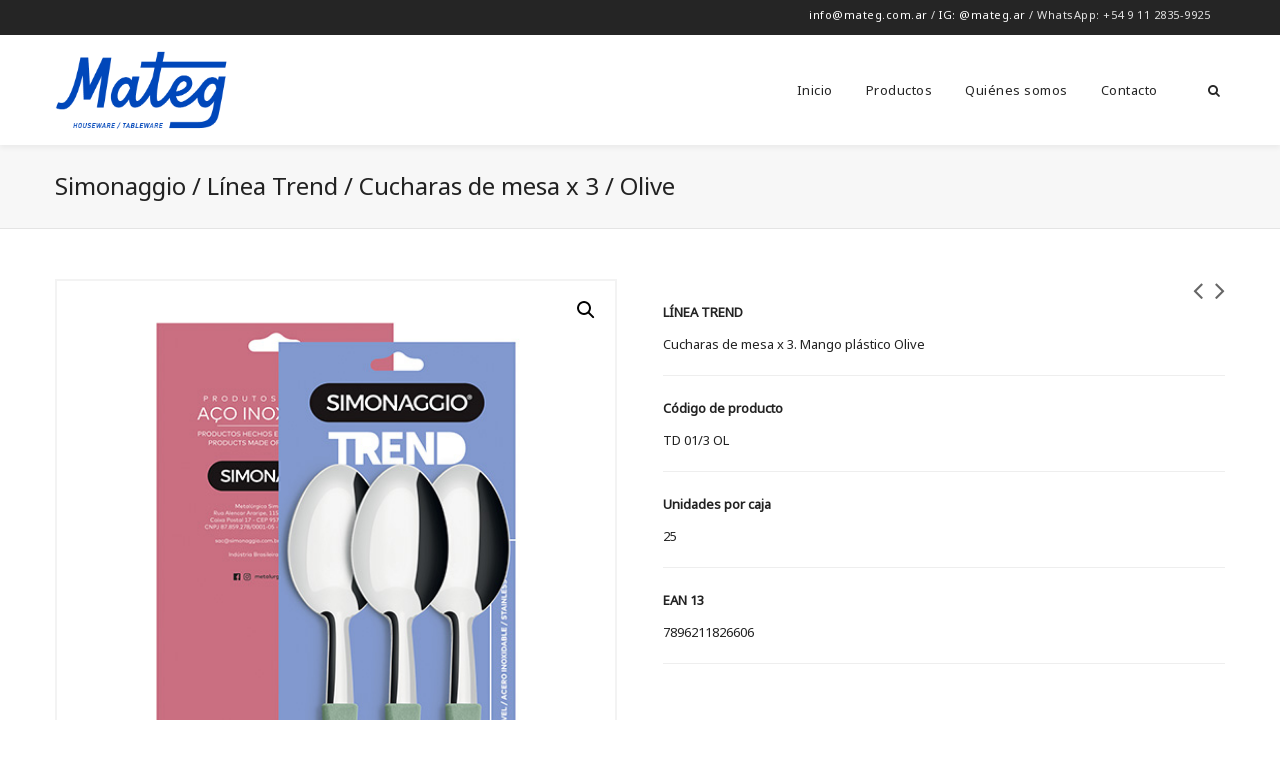

--- FILE ---
content_type: text/html; charset=UTF-8
request_url: https://mateg.com.ar/producto/simonaggio-linea-trend-cucharas-de-mesa-x-3-olive/
body_size: 125602
content:

<!DOCTYPE html>

<!--// OPEN HTML //-->
<html lang="es-ES">

	<!--// OPEN HEAD //-->
	<head>
		
				
				
		<!--// SITE TITLE //-->
		<title>Simonaggio / Línea Trend / Cucharas de mesa x 3 / Olive | Mateg</title>
		
		
		<!--// SITE META //-->
		<meta charset="UTF-8" />	
		<meta name="viewport" content="width=device-width, user-scalable=no, initial-scale=1, maximum-scale=1">		
		
		<!--// PINGBACK & FAVICON //-->
		<link rel="pingback" href="https://mateg.com.ar/xmlrpc.php" />
		<link rel="shortcut icon" href="" />		
						<!--// GOOGLE FONT LOADER //-->
		<script src="https://ajax.googleapis.com/ajax/libs/webfont/1.6.16/webfont.js"></script>
		<script>
			WebFont.load({
				google: { families: ['Noto Sans:400:latin', 'Noto Sans:400:latin', 'Noto Sans:400:latin',  'Vidaloka'] }
			});
		</script>
				
			<!--// LEGACY HTML5 SUPPORT //-->
			<!--[if lt IE 9]>
		<script src="https://html5shim.googlecode.com/svn/trunk/html5.js"></script>
		<script src="https://mateg.com.ar/wp-content/themes/neighborhood/js/excanvas.compiled.js"></script>
		<script src="https://mateg.com.ar/wp-content/themes/neighborhood/js/respond.min.js"></script>
		<![endif]-->
		
		<!--// WORDPRESS HEAD HOOK //-->
		    <script>
        writeCookie();
        function writeCookie()
        {
            the_cookie = document.cookie;
            if( the_cookie ){
                if( window.devicePixelRatio >= 2 ){
                    the_cookie = "pixel_ratio="+window.devicePixelRatio+";"+the_cookie;
                    document.cookie = the_cookie;
                    //location = '';
                }
            }
        }
    </script>
<link rel='dns-prefetch' href='//maps.google.com' />
<link rel='dns-prefetch' href='//fonts.googleapis.com' />
<link rel='dns-prefetch' href='//s.w.org' />
<link rel="alternate" type="application/rss+xml" title="Mateg &raquo; Feed" href="https://mateg.com.ar/feed/" />
<link rel="alternate" type="application/rss+xml" title="Mateg &raquo; RSS de los comentarios" href="https://mateg.com.ar/comments/feed/" />
		<script type="text/javascript">
			window._wpemojiSettings = {"baseUrl":"https:\/\/s.w.org\/images\/core\/emoji\/2.4\/72x72\/","ext":".png","svgUrl":"https:\/\/s.w.org\/images\/core\/emoji\/2.4\/svg\/","svgExt":".svg","source":{"concatemoji":"https:\/\/mateg.com.ar\/wp-includes\/js\/wp-emoji-release.min.js?ver=4.9.4"}};
			!function(a,b,c){function d(a,b){var c=String.fromCharCode;l.clearRect(0,0,k.width,k.height),l.fillText(c.apply(this,a),0,0);var d=k.toDataURL();l.clearRect(0,0,k.width,k.height),l.fillText(c.apply(this,b),0,0);var e=k.toDataURL();return d===e}function e(a){var b;if(!l||!l.fillText)return!1;switch(l.textBaseline="top",l.font="600 32px Arial",a){case"flag":return!(b=d([55356,56826,55356,56819],[55356,56826,8203,55356,56819]))&&(b=d([55356,57332,56128,56423,56128,56418,56128,56421,56128,56430,56128,56423,56128,56447],[55356,57332,8203,56128,56423,8203,56128,56418,8203,56128,56421,8203,56128,56430,8203,56128,56423,8203,56128,56447]),!b);case"emoji":return b=d([55357,56692,8205,9792,65039],[55357,56692,8203,9792,65039]),!b}return!1}function f(a){var c=b.createElement("script");c.src=a,c.defer=c.type="text/javascript",b.getElementsByTagName("head")[0].appendChild(c)}var g,h,i,j,k=b.createElement("canvas"),l=k.getContext&&k.getContext("2d");for(j=Array("flag","emoji"),c.supports={everything:!0,everythingExceptFlag:!0},i=0;i<j.length;i++)c.supports[j[i]]=e(j[i]),c.supports.everything=c.supports.everything&&c.supports[j[i]],"flag"!==j[i]&&(c.supports.everythingExceptFlag=c.supports.everythingExceptFlag&&c.supports[j[i]]);c.supports.everythingExceptFlag=c.supports.everythingExceptFlag&&!c.supports.flag,c.DOMReady=!1,c.readyCallback=function(){c.DOMReady=!0},c.supports.everything||(h=function(){c.readyCallback()},b.addEventListener?(b.addEventListener("DOMContentLoaded",h,!1),a.addEventListener("load",h,!1)):(a.attachEvent("onload",h),b.attachEvent("onreadystatechange",function(){"complete"===b.readyState&&c.readyCallback()})),g=c.source||{},g.concatemoji?f(g.concatemoji):g.wpemoji&&g.twemoji&&(f(g.twemoji),f(g.wpemoji)))}(window,document,window._wpemojiSettings);
		</script>
		<style type="text/css">
img.wp-smiley,
img.emoji {
	display: inline !important;
	border: none !important;
	box-shadow: none !important;
	height: 1em !important;
	width: 1em !important;
	margin: 0 .07em !important;
	vertical-align: -0.1em !important;
	background: none !important;
	padding: 0 !important;
}
</style>
<link rel='stylesheet' id='contact-form-7-css'  href='https://mateg.com.ar/wp-content/plugins/contact-form-7/includes/css/styles.css?ver=4.9.2' type='text/css' media='all' />
<link rel='stylesheet' id='rs-plugin-settings-css'  href='https://mateg.com.ar/wp-content/plugins/revslider/public/assets/css/settings.css?ver=5.4.6.2' type='text/css' media='all' />
<style id='rs-plugin-settings-inline-css' type='text/css'>
#rs-demo-id {}
</style>
<link rel='stylesheet' id='photoswipe-css'  href='https://mateg.com.ar/wp-content/plugins/woocommerce/assets/css/photoswipe/photoswipe.css?ver=3.2.6' type='text/css' media='all' />
<link rel='stylesheet' id='photoswipe-default-skin-css'  href='https://mateg.com.ar/wp-content/plugins/woocommerce/assets/css/photoswipe/default-skin/default-skin.css?ver=3.2.6' type='text/css' media='all' />
<link rel='stylesheet' id='woocommerce-layout-css'  href='https://mateg.com.ar/wp-content/plugins/woocommerce/assets/css/woocommerce-layout.css?ver=3.2.6' type='text/css' media='all' />
<link rel='stylesheet' id='woocommerce-smallscreen-css'  href='https://mateg.com.ar/wp-content/plugins/woocommerce/assets/css/woocommerce-smallscreen.css?ver=3.2.6' type='text/css' media='only screen and (max-width: 768px)' />
<link rel='stylesheet' id='woocommerce-general-css'  href='https://mateg.com.ar/wp-content/plugins/woocommerce/assets/css/woocommerce.css?ver=3.2.6' type='text/css' media='all' />
<link rel='stylesheet' id='tf-compiled-options-mobmenu-css'  href='https://mateg.com.ar/wp-content/uploads/titan-framework-mobmenu-css.css?ver=4.9.4' type='text/css' media='all' />
<link rel='stylesheet' id='tf-google-webfont-noto-sans-css'  href='//fonts.googleapis.com/css?family=Noto+Sans%3Ainherit%2C400&#038;subset=latin%2Clatin-ext&#038;ver=4.9.4' type='text/css' media='all' />
<link rel='stylesheet' id='tf-google-webfont-dosis-css'  href='//fonts.googleapis.com/css?family=Dosis%3Ainherit%2C400&#038;subset=latin%2Clatin-ext&#038;ver=4.9.4' type='text/css' media='all' />
<link rel='stylesheet' id='joinchat-css'  href='https://mateg.com.ar/wp-content/plugins/creame-whatsapp-me/public/css/joinchat-btn.min.css?ver=4.5.10' type='text/css' media='all' />
<link rel='stylesheet' id='bootstrap-css'  href='https://mateg.com.ar/wp-content/themes/neighborhood/css/bootstrap.min.css' type='text/css' media='all' />
<link rel='stylesheet' id='bootstrap-responsive-css'  href='https://mateg.com.ar/wp-content/themes/neighborhood/css/bootstrap-responsive.min.css' type='text/css' media='all' />
<link rel='stylesheet' id='fontawesome-css'  href='https://mateg.com.ar/wp-content/themes/neighborhood/css/font-awesome.min.css?ver=4.6.3' type='text/css' media='all' />
<link rel='stylesheet' id='main-css-css'  href='https://mateg.com.ar/wp-content/themes/neighborhood/style.css' type='text/css' media='all' />
<link rel='stylesheet' id='responsive-css-css'  href='https://mateg.com.ar/wp-content/themes/neighborhood/css/responsive.css' type='text/css' media='screen' />
<link rel='stylesheet' id='cssmobmenu-icons-css'  href='https://mateg.com.ar/wp-content/plugins/mobile-menu/includes/css/mobmenu-icons.css?ver=4.9.4' type='text/css' media='all' />
<script>if (document.location.protocol != "https:") {document.location = document.URL.replace(/^http:/i, "https:");}</script><script type='text/javascript' src='https://mateg.com.ar/wp-includes/js/jquery/jquery.js?ver=1.12.4'></script>
<script type='text/javascript' src='https://mateg.com.ar/wp-includes/js/jquery/jquery-migrate.min.js?ver=1.4.1'></script>
<script type='text/javascript' src='https://mateg.com.ar/wp-content/plugins/revslider/public/assets/js/jquery.themepunch.tools.min.js?ver=5.4.6.2'></script>
<script type='text/javascript' src='https://mateg.com.ar/wp-content/plugins/revslider/public/assets/js/jquery.themepunch.revolution.min.js?ver=5.4.6.2'></script>
<script type='text/javascript' src='https://mateg.com.ar/wp-content/plugins/mobile-menu/includes/js/mobmenu.js?ver=4.9.4'></script>
<link rel='https://api.w.org/' href='https://mateg.com.ar/wp-json/' />
<meta name="generator" content="WordPress 4.9.4" />
<meta name="generator" content="WooCommerce 3.2.6" />
<link rel="canonical" href="https://mateg.com.ar/producto/simonaggio-linea-trend-cucharas-de-mesa-x-3-olive/" />
<link rel='shortlink' href='https://mateg.com.ar/?p=1430' />
<link rel="alternate" type="application/json+oembed" href="https://mateg.com.ar/wp-json/oembed/1.0/embed?url=https%3A%2F%2Fmateg.com.ar%2Fproducto%2Fsimonaggio-linea-trend-cucharas-de-mesa-x-3-olive%2F" />
<link rel="alternate" type="text/xml+oembed" href="https://mateg.com.ar/wp-json/oembed/1.0/embed?url=https%3A%2F%2Fmateg.com.ar%2Fproducto%2Fsimonaggio-linea-trend-cucharas-de-mesa-x-3-olive%2F&#038;format=xml" />
	<noscript><style>.woocommerce-product-gallery{ opacity: 1 !important; }</style></noscript>
				<script type="text/javascript">
			var ajaxurl = 'https://mateg.com.ar/wp-admin/admin-ajax.php';
			</script>
		<style type="text/css">
/*========== Web Font Styles ==========*/
body, h6, #sidebar .widget-heading h3, #header-search input, .header-items h3.phone-number, .related-wrap h4, #comments-list > h3, .item-heading h1, .sf-button, button, input[type="submit"], input[type="email"], input[type="reset"], input[type="button"], .spb_accordion_section h3, #header-login input, #mobile-navigation > div, .search-form input, input, button, select, textarea {font-family: "Helvetica", Palatino, Arial, Helvetica, Tahoma, sans-serif;}
h1, h2, h3, h4, h5, .custom-caption p, span.dropcap1, span.dropcap2, span.dropcap3, span.dropcap4, .spb_call_text, .impact-text, .testimonial-text, .header-advert {font-family: "Helvetica", Palatino, Arial, Helvetica, Tahoma, sans-serif;}
nav .menu li {font-family: "Helvetica", Palatino, Arial Helvetica, Tahoma, sans-serif;}
body, p, .masonry-items .blog-item .quote-excerpt, #commentform label, .contact-form label {font-size: 13px;line-height: 22px;}
h1, .spb_impact_text .spb_call_text, .impact-text {font-size: 24px;line-height: 34px;}
h2 {font-size: 20px;line-height: 30px;}
h3 {font-size: 18px;line-height: 24px;}
h4, .body-content.quote, #respond-wrap h3 {font-size: 14px;line-height: 18px;}
h5 {font-size: 14px;line-height: 18px;}
h6 {font-size: 12px;line-height: 16px;}
nav .menu li {font-size: 13px;}

/*========== Accent Styles ==========*/
::selection, ::-moz-selection {background-color: #07c1b6; color: #fff;}
span.highlighted, span.dropcap4, .loved-item:hover .loved-count, .flickr-widget li, .portfolio-grid li, .wpcf7 input.wpcf7-submit[type="submit"], .woocommerce-page nav.woocommerce-pagination ul li span.current, .woocommerce nav.woocommerce-pagination ul li span.current, figcaption .product-added, .woocommerce .wc-new-badge, .yith-wcwl-wishlistexistsbrowse a, .yith-wcwl-wishlistaddedbrowse a, .woocommerce .widget_layered_nav ul li.chosen > *, .woocommerce .widget_layered_nav_filters ul li a {background-color: #07c1b6!important; color: #ffffff;}
.sf-button.accent {background-color: #07c1b6!important;}
a:hover, #sidebar a:hover, .pagination-wrap a:hover, .carousel-nav a:hover, .portfolio-pagination div:hover > i, #footer a:hover, #copyright a, .beam-me-up a:hover span, .portfolio-item .portfolio-item-permalink, .read-more-link, .blog-item .read-more, .blog-item-details a, .author-link, .comment-meta .edit-link a, .comment-meta .comment-reply a, #reply-title small a, ul.member-contact, ul.member-contact li a, #respond .form-submit input:hover, span.dropcap2, .spb_divider.go_to_top a, love-it-wrapper:hover .love-it, .love-it-wrapper:hover span, .love-it-wrapper .loved, .comments-likes a:hover i, .comments-likes .love-it-wrapper:hover a i, .comments-likes a:hover span, .love-it-wrapper:hover a i, .item-link:hover, #header-translation p a, #swift-slider .flex-caption-large h1 a:hover, .wooslider .slide-title a:hover, .caption-details-inner .details span > a, .caption-details-inner .chart span, .caption-details-inner .chart i, #swift-slider .flex-caption-large .chart i, #breadcrumbs a:hover, .ui-widget-content a:hover, .woocommerce form.cart button.single_add_to_cart_button:hover, .yith-wcwl-add-button a:hover, #product-img-slider li a.zoom:hover, .woocommerce .star-rating span, .mobile-search-link.active, .woocommerce div.product form.cart .button.add_to_cart_button {color: #07c1b6;}
.carousel-wrap > a:hover, .ajax-search-results .all-results:hover, .search-result h5 a:hover {color: #07c1b6!important;}
.comments-likes a:hover span, .comments-likes a:hover i {color: #07c1b6!important;}
.read-more i:before, .read-more em:before {color: #07c1b6;}
.bypostauthor .comment-wrap .comment-avatar,.search-form input:focus,.wpcf7 input[type="text"]:focus,.wpcf7 textarea:focus {border-color: #07c1b6!important;}
nav .menu ul li:first-child:after,.navigation a:hover > .nav-text {border-bottom-color: #07c1b6;}
nav .menu ul ul li:first-child:after {border-right-color: #07c1b6;}
.spb_impact_text .spb_button span {color: #fff;}
article.type-post #respond .form-submit input#submit {background-color: #222222;}
.woocommerce .free-badge {background-color: #222222; color: #ffffff;}

/*========== Main Styles ==========*/
body {color: #222222;}
.pagination-wrap a, .search-pagination a {color: #222222;}
body {background-size: auto;}
#main-container, .tm-toggle-button-wrap a {background-color: #FFFFFF;}
a, .ui-widget-content a {color: #666666;}
.pagination-wrap li span.current, .pagination-wrap li a:hover {color: #ffffff;background: #07c1b6;border-color: #07c1b6;}
.pagination-wrap li a, .pagination-wrap li span.expand {color: #222222;border-color: #e4e4e4;}
.pagination-wrap li a, .pagination-wrap li span {background-color: #FFFFFF;}
input[type="text"], input[type="password"], input[type="email"], textarea, select {border-color: #e4e4e4;background: #f7f7f7;}
textarea:focus, input:focus {border-color: #999!important;}
.modal-header {background: #f7f7f7;}

/*========== Header Styles ==========*/
#logo > a.logo-link {height: 80px;}#header-section.header-1 #header {padding: 15px 0;}#header-section.header-4 #header nav#main-navigation ul.menu > li, #header-section.header-5 #header nav#main-navigation ul.menu > li, #header-section.header-4 .header-right nav ul.menu > li, #header-section.header-5 .header-left nav ul.menu > li {line-height: 110px;}#header-section.header-4 #logo > a.logo-link, #header-section.header-5 #logo > a.logo-link {height: 110px;}.sf-super-search {background-color: #222222;}.sf-super-search .search-options .ss-dropdown > span, .sf-super-search .search-options input {color: #07c1b6; border-bottom-color: #07c1b6;}.sf-super-search .search-options .ss-dropdown ul li .fa-check {color: #07c1b6;}.sf-super-search-go:hover, .sf-super-search-close:hover { background-color: #07c1b6; border-color: #07c1b6; color: #ffffff;}#top-bar {background: #252525; color: #999999;}
#top-bar .tb-welcome {border-color: #444444;}
#top-bar a {color: #ffffff;}
#top-bar .menu li {border-left-color: #444444; border-right-color: #444444;}
#top-bar .menu > li > a, #top-bar .menu > li.parent:after {color: #ffffff;}
#top-bar .menu > li > a:hover, #top-bar a:hover {color: #07c1b6;}
#top-bar .show-menu {background-color: #444444;color: #222222;}
.header-languages .current-language {background: #1bbeb4; color: #ffffff;}
#header-section:before, #mini-header {background-color: #ffffff;background: -webkit-gradient(linear, 0% 0%, 0% 100%, from(#ffffff), to(#ffffff));background: -webkit-linear-gradient(top, #ffffff, #ffffff);background: -moz-linear-gradient(top, #ffffff, #ffffff);background: -ms-linear-gradient(top, #ffffff, #ffffff);background: -o-linear-gradient(top, #ffffff, #ffffff);}
#logo img {height: 80px;}
#header-section .header-menu .menu li, #mini-header .header-right nav .menu li {border-left-color: #e4e4e4;}
#header-section > #main-nav {border-top-color: #e4e4e4;}
.page-content {border-bottom-color: #e4e4e4;}

/*========== Navigation Styles ==========*/
#nav-pointer {background-color: #07c1b6;}
.show-menu {background-color: #222222;color: #ffffff;}
nav .menu > li:before {background: #07c1b6;}
nav .menu .sub-menu .parent > a:after {border-left-color: #07c1b6;}
nav .menu ul.sub-menu {background-color: #FFFFFF;}
nav .menu ul.sub-menu li {border-bottom-color: #f0f0f0;border-bottom-style: solid;}
li.menu-item.sf-mega-menu > ul.sub-menu > li {border-color: #f0f0f0;border-style: solid;}
nav .menu > li a, #menubar-controls a {color: #252525;}
nav .menu > li:hover > a {color: #07c1b6;}
nav .menu ul.sub-menu li > a, #top-bar nav .menu ul li > a {color: #252525;}
nav .menu ul.sub-menu li:hover > a {color: #ffffff!important; background: #1bbeb4;}
nav .menu li.parent > a:after, nav .menu li.parent > a:after:hover {color: #aaa;}
nav .menu li.current-menu-ancestor > a, nav .menu li.current-menu-item > a {color: #1bbeb4;}
nav .menu ul li.current-menu-ancestor > a, nav .menu ul li.current-menu-item > a {color: #ffffff; background: #1bbeb4;}
#main-nav .header-right ul.menu > li, .wishlist-item, .header-right .menu-search, .header-left .menu-search {border-left-color: #f0f0f0;}
#nav-search, #mini-search {background: #252525;}
#nav-search a, #mini-search a {color: #999999;}
.bag-header, .bag-product, .bag-empty, .wishlist-empty {border-color: #f0f0f0;}
.bag-buttons a {background-color: #f0f0f0; color: #252525;}
.bag-buttons a.checkout-button, .bag-buttons a.create-account-button, .woocommerce input.button.alt, .woocommerce .alt-button, .woocommerce button.button.alt, .woocommerce .button.checkout-button {background: #222222; color: #ffffff;}
.bag-buttons a:hover, .woocommerce .button.update-cart-button:hover {background: #07c1b6; color: #ffffff;}
.bag-buttons a.checkout-button:hover, .woocommerce input.button.alt:hover, .woocommerce .alt-button:hover, .woocommerce button.button.alt:hover, .woocommerce .button.checkout-button:hover {background: #07c1b6; color: #ffffff;}
nav.std-menu ul.menu > li.parent > a:after {border-bottom-color: #07c1b6;}

/*========== Page Heading Styles ==========*/
#promo-bar {background-color: #ef3f32;}
#promo-bar * {color: #ffffff;}

/*========== Page Heading Styles ==========*/
.page-heading {background-color: #f7f7f7;border-bottom-color: #e4e4e4;}
.page-heading h1, .page-heading h3 {color: #222222;}
#breadcrumbs {background: #FFFFFF;}
#breadcrumbs {color: #999999;}
#breadcrumbs a, #breadcrumb i {color: #999999;}

/*========== Body Styles ==========*/
body, input[type="text"], input[type="password"], input[type="email"], textarea, select {color: #222222;}
h1, h1 a {color: #222222;}
h2, h2 a {color: #222222;}
h3, h3 a {color: #222222;}
h4, h4 a, .carousel-wrap > a {color: #222222;}
h5, h5 a {color: #222222;}
h6, h6 a {color: #222222;}
.spb_impact_text .spb_call_text, .impact-text {color: #222222;}
.read-more i, .read-more em {color: transparent;}

/*========== Content Styles ==========*/
.pb-border-bottom, .pb-border-top {border-color: #e4e4e4;}
#swift-slider ul.slides {background: #222222;}
#swift-slider .flex-caption .flex-caption-headline {background: #FFFFFF;}
#swift-slider .flex-caption .flex-caption-details .caption-details-inner {background: #FFFFFF; border-bottom: #e4e4e4}
#swift-slider .flex-caption-large, #swift-slider .flex-caption-large h1 a {color: #ffffff;}
#swift-slider .flex-caption h4 i {line-height: 18px;}
#swift-slider .flex-caption-large .comment-chart i {color: #ffffff;}
#swift-slider .flex-caption-large .loveit-chart span {color: #07c1b6;}
#swift-slider .flex-caption-large a {color: #07c1b6;}
#swift-slider .flex-caption .comment-chart i, #swift-slider .flex-caption .comment-chart span {color: #222222;}
figure .overlay {background-color: #07c1b6;color: #fff;}
.overlay .thumb-info h4 {color: #fff;}
figure:hover .overlay {box-shadow: inset 0 0 0 500px #07c1b6;}
h4.spb_heading span, h4.lined-heading span {background: #FFFFFF}
.spb_parallax_asset h4.spb_heading {border-bottom-color: #222222}
.carousel-wrap a.carousel-prev, .carousel-wrap a.carousel-next {background: #222222; color: #ffffff!important;}
.carousel-wrap a.carousel-prev:hover, .carousel-wrap a.carousel-next:hover {color: #07c1b6!important;}

/*========== Sidebar Styles ==========*/
.sidebar .widget-heading h4 {color: #222222;}
.sidebar .widget-heading h4 span {background: #FFFFFF;}
.widget ul li {border-color: #e4e4e4;}
.widget_search form input {background: #f7f7f7;}
.widget .wp-tag-cloud li a {border-color: #e4e4e4;}
.widget .tagcloud a:hover, .widget ul.wp-tag-cloud li:hover > a {background: #07c1b6; color: #ffffff;}
.loved-item .loved-count {color: #ffffff;background: #222222;}
.subscribers-list li > a.social-circle {color: #ffffff;background: #222222;}
.subscribers-list li:hover > a.social-circle {color: #fbfbfb;background: #07c1b6;}
.sidebar .widget_categories ul > li a, .sidebar .widget_archive ul > li a, .sidebar .widget_nav_menu ul > li a, .sidebar .widget_meta ul > li a, .sidebar .widget_recent_entries ul > li, .widget_product_categories ul > li a, .widget_layered_nav ul > li a {color: #666666;}
.sidebar .widget_categories ul > li a:hover, .sidebar .widget_archive ul > li a:hover, .sidebar .widget_nav_menu ul > li a:hover, .widget_nav_menu ul > li.current-menu-item a, .sidebar .widget_meta ul > li a:hover, .sidebar .widget_recent_entries ul > li a:hover, .widget_product_categories ul > li a:hover, .widget_layered_nav ul > li a:hover {color: #07c1b6;}
#calendar_wrap caption {border-bottom-color: #222222;}
.sidebar .widget_calendar tbody tr > td a {color: #ffffff;background-color: #222222;}
.sidebar .widget_calendar tbody tr > td a:hover {background-color: #07c1b6;}
.sidebar .widget_calendar tfoot a {color: #222222;}
.sidebar .widget_calendar tfoot a:hover {color: #07c1b6;}
.widget_calendar #calendar_wrap, .widget_calendar th, .widget_calendar tbody tr > td, .widget_calendar tbody tr > td.pad {border-color: #e4e4e4;}
.widget_sf_infocus_widget .infocus-item h5 a {color: #222222;}
.widget_sf_infocus_widget .infocus-item h5 a:hover {color: #07c1b6;}
.sidebar .widget hr {border-color: #e4e4e4;}

/*========== Portfolio Styles ==========*/
.filter-wrap .select:after {background: #FFFFFF;}
.filter-wrap ul li a {color: #222222; background: #f7f7f7;}
.filter-wrap ul li a:hover {color: #07c1b6;}
.filter-wrap ul li.selected a {color: #ffffff;background: #07c1b6;}
.portfolio-item {border-bottom-color: #e4e4e4;}
.masonry-items .portfolio-item-details {border-color: #e4e4e4;background: #f7f7f7;}
.spb_portfolio_carousel_widget .portfolio-item {background: #FFFFFF;}
.spb_portfolio_carousel_widget .portfolio-item h4.portfolio-item-title a > i {line-height: 18px;}
.masonry-items .blog-item .blog-details-wrap:before {background-color: #f7f7f7;}
.masonry-items .portfolio-item figure {border-color: #e4e4e4;}
.portfolio-details-wrap span span {color: #666;}
.share-links > a:hover {color: #07c1b6;}

/*========== Blog Styles ==========*/
.blog-aux-options li a, .blog-aux-options li form input {background: #f7f7f7;}
.blog-aux-options li.selected a {background: #07c1b6;color: #ffffff;}
.blog-filter-wrap .aux-list li:hover {border-bottom-color: transparent;}
.blog-filter-wrap .aux-list li:hover a {color: #ffffff;background: #07c1b6;}
.blog-item {border-color: #e4e4e4;}
.standard-post-details .standard-post-author {border-color: #e4e4e4;}
.masonry-items .blog-item {background: #f7f7f7;}
.mini-items .blog-item-details, .author-info-wrap, .related-wrap, .tags-link-wrap, .comment .comment-wrap, .share-links, .single-portfolio .share-links, .single .pagination-wrap {border-color: #e4e4e4;}
.related-wrap h4, #comments-list h4, #respond-wrap h3 {border-bottom-color: #222222;}
.related-item figure {background-color: #222222;}
.search-item-img .img-holder {background: #f7f7f7;border-color:#e4e4e4;}.required {color: #ee3c59;}
article.type-post #respond .form-submit input#submit {color: #fff;}
.comments-likes a i, .comments-likes a span, .comments-likes .love-it-wrapper a i {color: #222222;}
#respond .form-submit input:hover {color: #fff!important;}
.recent-post {background: #FFFFFF;}
.recent-post .post-item-details {border-top-color: #e4e4e4;color: #e4e4e4;}
.post-item-details span, .post-item-details a, .post-item-details .comments-likes a i, .post-item-details .comments-likes a span {color: #999;}

/*========== Shortcode Styles ==========*/
.sf-button.accent {color: #fff;}
a.sf-button:hover, #footer a.sf-button:hover {background-image: none;color: #fff!important;}
a.sf-button.green:hover, a.sf-button.lightgrey:hover, a.sf-button.limegreen:hover {color: #111!important;}
a.sf-button.white:hover {color: #07c1b6!important;}
.wpcf7 input.wpcf7-submit[type="submit"] {color: #fff;}
.sf-icon {color: #07c1b6;}
.sf-icon-cont {background-color: #222222;}
span.dropcap3 {background: #000;color: #fff;}
span.dropcap4 {color: #fff;}
.spb_divider, .spb_divider.go_to_top_icon1, .spb_divider.go_to_top_icon2, .testimonials > li, .jobs > li, .spb_impact_text, .tm-toggle-button-wrap, .tm-toggle-button-wrap a, .portfolio-details-wrap, .spb_divider.go_to_top a {border-color: #e4e4e4;}
.spb_divider.go_to_top_icon1 a, .spb_divider.go_to_top_icon2 a {background: #FFFFFF;}
.spb_tabs .ui-tabs .ui-tabs-panel, .spb_content_element .ui-tabs .ui-tabs-nav, .ui-tabs .ui-tabs-nav li {border-color: #e4e4e4;}
.spb_accordion_section, .spb_tabs .ui-tabs .ui-tabs-panel, .spb_accordion .spb_accordion_section, .spb_accordion_section .ui-accordion-content, .spb_accordion .spb_accordion_section > h3.ui-state-active a, .ui-tabs .ui-tabs-nav li.ui-tabs-active a {background: #FFFFFF!important;}
.spb_tabs .nav-tabs li a {border-color: #e4e4e4;}
.spb_tabs .nav-tabs li.active a {border-bottom-color: transparent;}
.spb_tour .ui-tabs .ui-tabs-nav li a {border-color: #e4e4e4;}
.spb_tour.span3 .ui-tabs .ui-tabs-nav li {border-color: #e4e4e4!important;}
.ui-accordion h3.ui-accordion-header .ui-icon {color: #222222;}
.ui-accordion h3.ui-accordion-header.ui-state-active .ui-icon, .ui-accordion h3.ui-accordion-header.ui-state-active:hover .ui-icon {color: #07c1b6;}
blockquote.pullquote {border-color: #e4e4e4;}
.borderframe img {border-color: #eeeeee;}
.labelled-pricing-table .column-highlight {background-color: #fff;}
.labelled-pricing-table .pricing-table-label-row, .labelled-pricing-table .pricing-table-row {background: #f5f5f5;}
.labelled-pricing-table .alt-row {background: #fbfbfb;}
.labelled-pricing-table .pricing-table-price {background: #cccccc;}
.labelled-pricing-table .pricing-table-package {background: #bbbbbb;}
.labelled-pricing-table .lpt-button-wrap {background: #e4e4e4;}
.labelled-pricing-table .lpt-button-wrap a.accent {background: #222!important;}
.labelled-pricing-table .column-highlight .lpt-button-wrap {background: transparent!important;}
.labelled-pricing-table .column-highlight .lpt-button-wrap a.accent {background: #07c1b6!important;}
.column-highlight .pricing-table-price {color: #fff;background: #07c1b6;border-bottom-color: #07c1b6;}
.column-highlight .pricing-table-package {background: #fd9d96;}
.column-highlight .pricing-table-details {background: #fed8d5;}
.spb_box_text.coloured .box-content-wrap {background: #07c1b6;color: #fff;}
.spb_box_text.whitestroke .box-content-wrap {background-color: #fff;border-color: #e4e4e4;}
.client-item figure {border-color: #e4e4e4;}
.client-item figure:hover {border-color: #333;}
ul.member-contact li a:hover {color: #333;}
.testimonials.carousel-items li {border-color: #e4e4e4;}
.testimonials.carousel-items li:after {border-left-color: #e4e4e4;border-top-color: #e4e4e4;}
.team-member .team-member-bio {border-bottom-color: #e4e4e4;}
.horizontal-break {background-color: #e4e4e4;}
.progress .bar {background-color: #07c1b6;}
.progress.standard .bar {background: #07c1b6;}

/*========== Footer Styles ==========*/
#footer {background: #252525;}
#footer, #footer p {color: #cccccc;}
#footer h4 {color: #cccccc;}
#footer h4:before {border-color: #333333;}
#footer h4 span {background: #252525;}
#footer a {color: #cccccc;}
#footer .widget ul li, #footer .widget_categories ul, #footer .widget_archive ul, #footer .widget_nav_menu ul, #footer .widget_recent_comments ul, #footer .widget_meta ul, #footer .widget_recent_entries ul, #footer .widget_product_categories ul {border-color: #333333;}
#copyright {background-color: #000000;border-top-color: #333333;}
#copyright p {color: #666666;}
#copyright a {color: #999999;}
#copyright a:hover {color: #07c1b6;}
#footer .widget_calendar #calendar_wrap, #footer .widget_calendar th, #footer .widget_calendar tbody tr > td, #footer .widget_calendar tbody tr > td.pad {border-color: #333333;}
.widget input[type="email"] {background: #f7f7f7; color: #999}
#footer .widget hr {border-color: #333333;}

/*========== WooCommerce Styles ==========*/
.woocommerce nav.woocommerce-pagination, .woocommerce #content nav.woocommerce-pagination, .woocommerce-page nav.woocommerce-pagination, .woocommerce-page #content nav.woocommerce-pagination, .modal-body .comment-form-rating, .woocommerce form .form-row input.input-text, ul.checkout-process, #billing .proceed, ul.my-account-nav > li, .woocommerce #payment, .woocommerce-checkout p.thank-you, .woocommerce .order_details, .woocommerce-page .order_details, .review-order-wrap { border-color: #e4e4e4 ;}
.woocommerce-account p.myaccount_address, .woocommerce-account .page-content h2, p.no-items, #payment_heading {border-bottom-color: #e4e4e4;}
.woocommerce-MyAccount-navigation li {border-color: #e4e4e4;}.woocommerce-MyAccount-navigation li.is-active a, .woocommerce-MyAccount-navigation li a:hover {color: #222222;}.woocommerce .products ul, .woocommerce ul.products, .woocommerce-page .products ul, .woocommerce-page ul.products, p.no-items {border-top-color: #e4e4e4;}
.woocommerce-ordering .woo-select, .variations_form .woo-select, .add_review a, .woocommerce .quantity, .woocommerce-page .quantity, .woocommerce .coupon input.apply-coupon, .woocommerce table.shop_table tr td.product-remove .remove, .woocommerce .button.update-cart-button, .shipping-calculator-form .woo-select, .woocommerce .shipping-calc-wrap button[name="calc_shipping"], .woocommerce #billing_country_field .woo-select, .woocommerce #shipping_country_field .woo-select, .woocommerce #review_form #respond .form-submit input, .woocommerce form .form-row input.input-text, .woocommerce table.my_account_orders .order-actions .button, .woocommerce #payment div.payment_box, .woocommerce .widget_price_filter .price_slider_amount .button, .woocommerce.widget .buttons a, .woocommerce input[name="apply_coupon"], .woocommerce .cart input[name="update_cart"], .woocommerce-cart .wc-proceed-to-checkout a.checkout-button {background: #f7f7f7; color: #222222}
.woocommerce-page nav.woocommerce-pagination ul li span.current, .woocommerce nav.woocommerce-pagination ul li span.current { color: #ffffff;}
li.product figcaption a.product-added {color: #ffffff;}
.woocommerce ul.products li.product figure figcaption .shop-actions > a, .woocommerce ul.products li.product figure figcaption .shop-actions > a.product-added:hover {color: #ffffff;}
.woocommerce ul.products li.product figure figcaption .shop-actions > a:hover, ul.social-icons li a:hover {color: #07c1b6;}
.woocommerce ul.products li.product figure figcaption, .yith-wcwl-add-to-wishlist, .yith-wcwl-add-button a, .woocommerce #account_details .login form p.form-row input[type="submit"], .my-account-login-wrap .login-wrap form.login p.form-row input[type="submit"], .woocommerce .my-account-login-wrap form input[type="submit"], .lost_reset_password p.form-row input[type="submit"], .track_order p.form-row input[type="submit"], .change_password_form p input[type="submit"], .woocommerce .wishlist_table tr td.product-add-to-cart a, .woocommerce input.button[name="save_address"], .woocommerce .woocommerce-message a.button, ul.products li.product a.quick-view-button, #login-form .modal-body form.login p.form-row input[type="submit"], .woocommerce input[name="save_account_details"], .login p.form-row input[type="submit"], #jckqv .cart .single_add_to_cart_button, #jckqv .cart .add_to_cart_button { background: #222222; color: #ffffff ;}
.woocommerce form.cart button.single_add_to_cart_button, .woocommerce p.cart a.single_add_to_cart_button, ul.products li.product a.quick-view-button, .woocommerce div.product form.cart .button.add_to_cart_button { background: #222222!important; color: #ffffff ;}
.woocommerce p.cart a.single_add_to_cart_button:hover {background: #222222; color: #07c1b6 ;}
.woocommerce table.shop_table tr td.product-remove .remove:hover, .woocommerce .coupon input.apply-coupon:hover, .woocommerce .shipping-calc-wrap button[name="calc_shipping"]:hover, .woocommerce .quantity .plus:hover, .woocommerce .quantity .minus:hover, .add_review a:hover, .woocommerce #review_form #respond .form-submit input:hover, .lost_reset_password p.form-row input[type="submit"]:hover, .track_order p.form-row input[type="submit"]:hover, .change_password_form p input[type="submit"]:hover, .woocommerce table.my_account_orders .order-actions .button:hover, .woocommerce .widget_price_filter .price_slider_amount .button:hover, .woocommerce.widget .buttons a:hover, .woocommerce .wishlist_table tr td.product-add-to-cart a:hover, .woocommerce input.button[name="save_address"]:hover, #login-form .modal-body form.login p.form-row input[type="submit"]:hover, .woocommerce input[name="save_account_details"]:hover, .woocommerce input[name="apply_coupon"]:hover, .woocommerce .cart input[name="update_cart"]:hover, .login p.form-row input[type="submit"]:hover, #jckqv .cart .single_add_to_cart_button:hover, #jckqv .cart .add_to_cart_button:hover, .woocommerce-cart .wc-proceed-to-checkout a.checkout-button:hover {background: #07c1b6; color: #ffffff;}
.woocommerce #account_details .login, .woocommerce #account_details .login h4.lined-heading span, .my-account-login-wrap .login-wrap, .my-account-login-wrap .login-wrap h4.lined-heading span, .woocommerce div.product form.cart table div.quantity {background: #f7f7f7;}
.woocommerce .help-bar ul li a:hover, .woocommerce .continue-shopping:hover, .woocommerce .address .edit-address:hover, .my_account_orders td.order-number a:hover, .product_meta a.inline:hover { border-bottom-color: #07c1b6;}
.woocommerce .order-info, .woocommerce .order-info mark {background: #07c1b6; color: #ffffff;}
.woocommerce #payment div.payment_box:after {border-bottom-color: #f7f7f7;}
.woocommerce .widget_price_filter .price_slider_wrapper .ui-widget-content {background: #e4e4e4;}
.woocommerce .widget_price_filter .ui-slider-horizontal .ui-slider-range {background: #f7f7f7;}
.yith-wcwl-wishlistexistsbrowse a:hover, .yith-wcwl-wishlistaddedbrowse a:hover {color: #ffffff;}
.woocommerce ul.products li.product .price, .woocommerce div.product p.price {color: #222222;}

/*========== Asset Background Styles ==========*/
.asset-bg {border-color: #e4e4e4;}
.asset-bg.alt-one {background-color: #FFFFFF;}
.asset-bg.alt-one, .asset-bg.alt-one h1, .asset-bg.alt-one h2, .asset-bg.alt-one h3, .asset-bg.alt-one h3, .asset-bg.alt-one h4, .asset-bg.alt-one h5, .asset-bg.alt-one h6, .alt-one .carousel-wrap > a {color: #222222;}
.alt-one.full-width-text:after {border-top-color:#FFFFFF;}
.alt-one h4.spb_text_heading {border-bottom-color:#222222;}
.alt-one h4.spb_heading:before {border-top-color:#222222;}
.asset-bg.alt-two {background-color: #FFFFFF;}
.asset-bg.alt-two, .asset-bg.alt-two h1, .asset-bg.alt-two h2, .asset-bg.alt-two h3, .asset-bg.alt-two h3, .asset-bg.alt-two h4, .asset-bg.alt-two h5, .asset-bg.alt-two h6, .alt-two .carousel-wrap > a {color: #222222;}
.alt-two.full-width-text:after {border-top-color:#FFFFFF;}
.alt-two h4.spb_text_heading {border-bottom-color:#222222;}
.alt-two h4.spb_heading:before {border-top-color:#222222;}
.asset-bg.alt-three {background-color: #FFFFFF;}
.asset-bg.alt-three, .asset-bg.alt-three h1, .asset-bg.alt-three h2, .asset-bg.alt-three h3, .asset-bg.alt-three h3, .asset-bg.alt-three h4, .asset-bg.alt-three h5, .asset-bg.alt-three h6, .alt-three .carousel-wrap > a {color: #222222;}
.alt-three.full-width-text:after {border-top-color:#FFFFFF;}
.alt-three h4.spb_text_heading {border-bottom-color:#222222;}
.alt-three h4.spb_heading:before {border-top-color:#222222;}
.asset-bg.alt-four {background-color: #FFFFFF;}
.asset-bg.alt-four, .asset-bg.alt-four h1, .asset-bg.alt-four h2, .asset-bg.alt-four h3, .asset-bg.alt-four h3, .asset-bg.alt-four h4, .asset-bg.alt-four h5, .asset-bg.alt-four h6, .alt-four .carousel-wrap > a {color: #222222;}
.alt-four.full-width-text:after {border-top-color:#FFFFFF;}
.alt-four h4.spb_text_heading {border-bottom-color:#222222;}
.alt-four h4.spb_heading:before {border-top-color:#222222;}
.asset-bg.alt-five {background-color: #FFFFFF;}
.asset-bg.alt-five, .asset-bg.alt-five h1, .asset-bg.alt-five h2, .asset-bg.alt-five h3, .asset-bg.alt-five h3, .asset-bg.alt-five h4, .asset-bg.alt-five h5, .asset-bg.alt-five h6, .alt-five .carousel-wrap > a {color: #222222;}
.alt-five.full-width-text:after {border-top-color:#FFFFFF;}
.alt-five h4.spb_text_heading {border-bottom-color:#222222;}
.alt-five h4.spb_heading:before {border-top-color:#222222;}
.asset-bg.alt-six {background-color: #FFFFFF;}
.asset-bg.alt-six, .asset-bg.alt-six h1, .asset-bg.alt-six h2, .asset-bg.alt-six h3, .asset-bg.alt-six h3, .asset-bg.alt-six h4, .asset-bg.alt-six h5, .asset-bg.alt-six h6, .alt-six .carousel-wrap > a {color: #222222;}
.alt-six.full-width-text:after {border-top-color:#FFFFFF;}
.alt-six h4.spb_text_heading {border-bottom-color:#222222;}
.alt-six h4.spb_heading:before {border-top-color:#222222;}
.asset-bg.alt-seven {background-color: #FFFFFF;}
.asset-bg.alt-seven, .asset-bg.alt-seven h1, .asset-bg.alt-seven h2, .asset-bg.alt-seven h3, .asset-bg.alt-seven h3, .asset-bg.alt-seven h4, .asset-bg.alt-seven h5, .asset-bg.alt-seven h6, .alt-seven .carousel-wrap > a {color: #222222;}
.alt-seven.full-width-text:after {border-top-color:#FFFFFF;}
.alt-seven h4.spb_text_heading {border-bottom-color:#222222;}
.alt-seven h4.spb_heading:before {border-top-color:#222222;}
.asset-bg.alt-eight {background-color: #FFFFFF;}
.asset-bg.alt-eight, .asset-bg.alt-eight h1, .asset-bg.alt-eight h2, .asset-bg.alt-eight h3, .asset-bg.alt-eight h3, .asset-bg.alt-eight h4, .asset-bg.alt-eight h5, .asset-bg.alt-eight h6, .alt-eight .carousel-wrap > a {color: #222222;}
.alt-eight.full-width-text:after {border-top-color:#FFFFFF;}
.alt-eight h4.spb_text_heading {border-bottom-color:#222222;}
.alt-eight h4.spb_heading:before {border-top-color:#222222;}
.asset-bg.alt-nine {background-color: #FFFFFF;}
.asset-bg.alt-nine, .asset-bg.alt-nine h1, .asset-bg.alt-nine h2, .asset-bg.alt-nine h3, .asset-bg.alt-nine h3, .asset-bg.alt-nine h4, .asset-bg.alt-nine h5, .asset-bg.alt-nine h6, .alt-nine .carousel-wrap > a {color: #222222;}
.alt-nine.full-width-text:after {border-top-color:#FFFFFF;}
.alt-nine h4.spb_text_heading {border-bottom-color:#222222;}
.alt-nine h4.spb_heading:before {border-top-color:#222222;}
.asset-bg.alt-ten {background-color: #FFFFFF;}
.asset-bg.alt-ten, .asset-bg.alt-ten h1, .asset-bg.alt-ten h2, .asset-bg.alt-ten h3, .asset-bg.alt-ten h3, .asset-bg.alt-ten h4, .asset-bg.alt-ten h5, .asset-bg.alt-ten h6, .alt-ten .carousel-wrap > a {color: #222222;}
.alt-ten.full-width-text:after {border-top-color:#FFFFFF;}
.alt-ten h4.spb_text_heading {border-bottom-color:#222222;}
.alt-ten h4.spb_heading:before {border-top-color:#222222;}

/*========== Custom Font Styles ==========*/
body, h6, #sidebar .widget-heading h3, #header-search input, .header-items h3.phone-number, .related-wrap h4, #comments-list > h4, .item-heading h1, .sf-button, button, input[type="submit"], input[type="reset"], input[type="button"], input[type="email"], .spb_accordion_section h3, #header-login input, #mobile-navigation > div, .search-form input, input, button, select, textarea {font-family: "Noto Sans", sans-serif;font-weight: 400;}
h1, h2, h3, h4, h5, .heading-font, .custom-caption p, span.dropcap1, span.dropcap2, span.dropcap3, span.dropcap4, .spb_call_text, .impact-text, .testimonial-text, .header-advert, .spb_call_text, .impact-text {font-family: "Noto Sans", sans-serif;font-weight: 400;}
nav .menu li, nav.std-menu .menu li {font-family: "Noto Sans", sans-serif;font-weight: 400;}

/*========== Responsive Coloured Styles ==========*/
@media only screen and (max-width: 767px) {#top-bar nav .menu > li {border-top-color: #444444;}
nav .menu > li {border-top-color: #e4e4e4;}
}

/*========== User Custom CSS Styles ==========*/
.login h1 a {
    background-size: contain !important;
}

span.need-help {
display: none !important;
}

span.leave-feedback {
display: none !important;
}

.related {
display: none !important;
}

.orderby {
display: none !important;
}

.woocommerce div.product .product-short {
    margin-bottom: 0px;
}

.summary .product_meta {
    margin-top: 0px;
}

.woocommerce-show-products {
display: none !important;
}

.tb-text {
text-align: right;
color: #e2e2e2;
font-size: 11px;
letter-spacing: 0.5px;
padding-right: 15px;
 }

#top-bar {
height: 35px;
}

#top-bar container {
margin-top: 5px;
}

.header-4 nav .menu > li > a, .header-5 nav .menu > li > a, .header-4 nav#main-navigation .menu > li > a, .header-5 nav#main-navigation .menu > li > a {
padding: 0 15px;
}

h4, h2 {
display: inherit !important;
letter-spacing: 0.5px;
}



nav .menu li.current-menu-ancestor > a, nav .menu li.current-menu-item > a {
color: #0047BA;
}

.sidebar .widget_categories ul > li a:hover, .sidebar .widget_archive ul > li a:hover, .sidebar .widget_nav_menu ul > li a:hover, .widget_nav_menu ul > li.current-menu-item a, .sidebar .widget_meta ul > li a:hover, .sidebar .widget_recent_entries ul > li a:hover, .widget_product_categories ul > li a:hover, .widget_layered_nav ul > li a:hover {
color: #0047BA;
}

h3 a:hover { color: #0047BA; }
.woocommerce ul.products li.product a:hover { color: #0047BA; }
nav .menu > li:hover > a { color: #0047BA; } 
nav .menu li > a { letter-spacing: 0.5px; }

li.menu-item.sf-mega-menu > ul.sub-menu > li.menu-item > a, li.menu-item.sf-mega-menu > ul.sub-menu > li.menu-item > span.title {
text-transform: none;
font-weight: normal;
}

nav .menu ul.sub-menu li:hover > a { color: #0047BA !important; background: #ffffff; }

li.menu-item.sf-mega-menu > ul.sub-menu { padding-bottom: 32px;  }

li.menu-item.sf-mega-menu > ul.sub-menu > li.menu-item > a, li.menu-item.sf-mega-menu > ul.sub-menu > li.menu-item > span.title {  
padding: 0px 15px;
}

li.menu-item.sf-mega-menu > ul.sub-menu {

}

#footer h4::before { border-top: 2px solid #ccc; }

.product-image {  background-color: #f3f3f3; padding: 2px; }
.woocommerce-product-gallery__image {  background-color: #f3f3f3; padding: 2px; }
.summary-top { margin-bottom:0px; padding-bottom: 0px; }

span.highlighted, span.dropcap4, .loved-item:hover .loved-count, .flickr-widget li, .portfolio-grid li, .wpcf7 input.wpcf7-submit[type="submit"], .woocommerce-page nav.woocommerce-pagination ul li span.current, .woocommerce nav.woocommerce-pagination ul li span.current, figcaption .product-added, .woocommerce .wc-new-badge, .yith-wcwl-wishlistexistsbrowse a, .yith-wcwl-wishlistaddedbrowse a, .woocommerce .widget_layered_nav ul li.chosen > *, .woocommerce .widget_layered_nav_filters ul li a {
background-color: #0047BA !important;
}

#footer a:hover {color: #0047BA;} 

nav .menu > li:hover > a {
    color: #0047BA;
}

nav .menu li.current-menu-ancestor > a, nav .menu li.current-menu-item > a {
    color: #0047BA;
}

.productosHome h4 {
color: #b0b0b0;
}

.productosHome h4 b {
color: #333333;
}

h4.spb_heading, h4.lined-heading {
margin-bottom: 40px;
}

#footer .widget ul li, #footer .widget_categories ul, #footer .widget_archive ul, #footer .widget_nav_menu ul, #footer .widget_recent_comments ul, #footer .widget_meta ul, #footer .widget_recent_entries ul, #footer .widget_product_categories ul {
border-color: transparent !important;
}

nav .menu ul li.current-menu-ancestor > a, nav .menu ul li.current-menu-item > a {
    color: #0047BA;
    background: #ffffff;
}

nav.std-menu ul.menu > li.parent > a::after {
    border-bottom-color: #0047BA;
}

a:hover, #sidebar a:hover, .pagination-wrap a:hover, .carousel-nav a:hover, .portfolio-pagination div:hover > i, #footer a:hover, #copyright a, .beam-me-up a:hover span, .portfolio-item .portfolio-item-permalink, .read-more-link, .blog-item .read-more, .blog-item-details a, .author-link, .comment-meta .edit-link a, .comment-meta .comment-reply a, #reply-title small a, ul.member-contact, ul.member-contact li a, #respond .form-submit input:hover, span.dropcap2, .spb_divider.go_to_top a, love-it-wrapper:hover .love-it, .love-it-wrapper:hover span, .love-it-wrapper .loved, .comments-likes a:hover i, .comments-likes .love-it-wrapper:hover a i, .comments-likes a:hover span, .love-it-wrapper:hover a i, .item-link:hover, #header-translation p a, #swift-slider .flex-caption-large h1 a:hover, .wooslider .slide-title a:hover, .caption-details-inner .details span > a, .caption-details-inner .chart span, .caption-details-inner .chart i, #swift-slider .flex-caption-large .chart i, #breadcrumbs a:hover, .ui-widget-content a:hover, .woocommerce form.cart button.single_add_to_cart_button:hover, .yith-wcwl-add-button a:hover, #product-img-slider li a.zoom:hover, .woocommerce .star-rating span, .mobile-search-link.active, .woocommerce div.product form.cart .button.add_to_cart_button {
color: #0047BA !important;
}

.carousel-wrap > a:hover, .ajax-search-results .all-results:hover, .search-result h5 a:hover {
color: #0047BA !important;
}

#tituloMenu {
font-weight: bold;
}

li.menu-item.sf-mega-menu > ul.sub-menu > li.menu-item > a, li.menu-item.sf-mega-menu > ul.sub-menu > li.menu-item > span.title {
margin: 12px 20px 0;
}

.wpcf7 input.wpcf7-submit[type="submit"] {
-webkit-border-radius: 0px;
-moz-border-radius: 0px;
border-radius: 0px;
}

@media only screen and (max-width: 979px) {
#logo a.show-main-nav {
display: none !important;
}

.mob-expand-submenu i {
top: 20px !important;
}
}</style>
<meta name="generator" content="Powered by Slider Revolution 5.4.6.2 - responsive, Mobile-Friendly Slider Plugin for WordPress with comfortable drag and drop interface." />

	<style>

	/* Hide WP Mobile Menu outside the width of trigger */
	@media only screen and (min-width:979px) {
		
		.mob_menu, .mob_menu_left_panel, .mob_menu_right_panel, .mobmenu {
			display: none!important;
		}
		
	}

	/* Our css Custom Options values */
	@media only screen and (max-width:979px) {
		.main-navigation {
			display:none !important;
		}
	
					
			.mob-menu-logo-holder {
				display: none;
			}	
				.mob-menu-left-panel .mobmenu-left-bt, .mob-menu-right-panel .mobmenu-right-bt {
    		position: absolute;
    		right: 0px;
    		top: 10px;
    		font-size: 30px;
		}

		.mob-menu-slideout  .mob-cancel-button{
			display: none;
		}

		.mobmenu, .mob-menu-left-panel, .mob-menu-right-panel {
			display: block;
		}

		.mobmenur-container i {
			color: #222;
		}

		.mobmenul-container i {
			color: #222;
		}
		.mobmenul-container img {
			max-height:  40px;
			float: left;
		}
			.mobmenur-container img {
			max-height:  40px;
			float: right;
		}
		#mobmenuleft li a , #mobmenuleft li a:visited {
			color: #222;

		}
		.mobmenu_content h2, .mobmenu_content h3, .show-nav-left .mob-menu-copyright, .show-nav-left .mob-expand-submenu i {
			color: #222;
		}

		.mobmenu_content #mobmenuleft li:hover, .mobmenu_content #mobmenuright li:hover  {
			background-color: #a3d3e8;
		}

		.mobmenu_content #mobmenuright li:hover  {
			background-color: #a3d3e8;
		}
		
		.mobmenu_content #mobmenuleft .sub-menu {
			background-color: #eff1f1;
			margin: 0;
			color: #222;
			width: 100%;
			position: initial;
		}
		.mob-menu-left-panel .mob-cancel-button {
			color: #000;
		}
		.mob-menu-right-panel .mob-cancel-button {
			color: #000;
		}
		.mob-menu-slideout-over .mobmenu_content {
			padding-top: 40px;
		}

		.mob-menu-left-bg-holder {
						opacity: 1;
			background-attachment: fixed ;
			background-position: center top ;
			-webkit-background-size:  cover;
			-moz-background-size: cover;
			background-size: cover;
		}
		.mob-menu-right-bg-holder { 
						opacity: 1;
			background-attachment: fixed ;
			background-position: center top ;
			-webkit-background-size: cover;
			-moz-background-size: cover;
			background-size:  cover;
		}

		.mobmenu_content #mobmenuleft .sub-menu a {
			color: #222;
		}

		.mobmenu_content #mobmenuright .sub-menu  a{
			color: #222;
		}
		.mobmenu_content #mobmenuright .sub-menu .sub-menu {
			background-color: inherit;
		}

		.mobmenu_content #mobmenuright .sub-menu  {
			background-color: #eff1f1;
			margin: 0;
			color: #222 ;
			position: initial;
			width: 100%;
		}

		#mobmenuleft li a:hover {
			color: #fff ;

		}
		
		#mobmenuright li a , #mobmenuright li a:visited, .show-nav-right .mob-menu-copyright, .show-nav-right .mob-expand-submenu i {
			color: #222;
		}

		#mobmenuright li a:hover {
			color: #fff;
		}

		.mobmenul-container {
			top: 5px;
			margin-left: 5px;
		}

		.mobmenur-container {
			top: 52px;
			margin-right: 5px;
		}
			
		/* 2nd Level Menu Items Padding */
		.mobmenu .sub-menu li a {
			padding-left: 50px;
		}
			
		/* 3rd Level Menu Items Padding */
		.mobmenu .sub-menu .sub-menu li a {
			padding-left: 75px;
		}

		
		.mob-menu-logo-holder {
			padding-top: 0px;
			text-align: center;
			;
			;
		}

		.mob-menu-header-holder {

			background-color: transparent;
			height: 40px;
			width: 100%;
			font-weight:bold;
			position:fixed;
			top:0px;	
			right: 0px;
			z-index: 99998;
			color:#000;
			display: block;
		}

		.mobmenu-push-wrap {
			padding-top: 0px;
		}
				.mob-menu-slideout 	.mob-menu-left-panel {
			background-color:#f9f9f9;;
			width: 270px;
			-webkit-transform: translateX(-270px);
			-moz-transform: translateX(-270px);
			-ms-transform: translateX(-270px);
			-o-transform: translateX(-270px);
			transform: translateX(-270px);
		}

		.mob-menu-slideout .mob-menu-right-panel {
			background-color:#f9f9f9;			width: 270px; 
			-webkit-transform: translateX( 270px );
			-moz-transform: translateX( 270px );
			-ms-transform: translateX( 270px );
			-o-transform: translateX( 270px );
			transform: translateX( 270px );
		}

		/* Will animate the content to the right 275px revealing the hidden nav */
		.mob-menu-slideout.show-nav-left .mobmenu-push-wrap, .mob-menu-slideout.show-nav-left .mob-menu-header-holder {

			-webkit-transform: translate(270px, 0);
			-moz-transform: translate(270px, 0);
			-ms-transform: translate(270px, 0);
			-o-transform: translate(270px, 0);
			transform: translate(270px, 0);
			-webkit-transform: translate3d(270px, 0, 0);
			-moz-transform: translate3d(270px, 0, 0);
			-ms-transform: translate3d(270px, 0, 0);
			-o-transform: translate3d(270px, 0, 0);
			transform: translate3d(270px, 0, 0);
		}

		.mob-menu-slideout.show-nav-right .mobmenu-push-wrap , .mob-menu-slideout.show-nav-right .mob-menu-header-holder {

			-webkit-transform: translate(-270px, 0);
			-moz-transform: translate(-270px, 0);
			-ms-transform: translate(-270px, 0);
			-o-transform: translate(-270px, 0);
			transform: translate(-270px, 0);

			-webkit-transform: translate3d(-270px, 0, 0);
			-moz-transform: translate3d(-270px, 0, 0);
			-ms-transform: translate3d(-270px, 0, 0);
			-o-transform: translate3d(-270px, 0, 0);
			transform: translate3d(-270px, 0, 0);
		}


		/* Mobmenu Slide Over */
		.mobmenu-overlay {
			opacity: 0;
		}

		.mob-menu-slideout-top .mobmenu-overlay, .mob-menu-slideout .mob-menu-right-panel .mob-cancel-button, .mob-menu-slideout .mob-menu-left-panel .mob-cancel-button {
			display: none!important;
		}

		.show-nav-left .mobmenu-overlay, .show-nav-right .mobmenu-overlay {
			width: 100%;
			height: 100%;
			background: rgba(0, 0, 0, 0.83);
			z-index: 99999;
			position: absolute;
			left: 0;
			top: 0;
			opacity: 1;
			-webkit-transition: .5s ease;
			-moz-transition: .5s ease;
			-ms-transition: .5s ease;
			-o-transition: .5s ease;
			transition: .5s ease;
			position: fixed;
			cursor: pointer;
		}

		.mob-menu-slideout-over .mob-menu-left-panel {
			display: block!important;
			background-color:#f9f9f9;;
			width: 270px;
			-webkit-transform: translateX(-270px);
			-moz-transform: translateX(-270px);
			-ms-transform: translateX(-270px);
			-o-transform: translateX(-270px);
			transform: translateX(-270px);
			-webkit-transition: -webkit-transform .5s;
			-moz-transition: -moz-transform .5s;
			-ms-transition: -ms-transform .5s;
			-o-transition: -o-transform .5s;
			transition: transform .5s;
		}

		.mob-menu-slideout-over .mob-menu-right-panel {
			display: block!important;
			background-color:#f9f9f9;;
			width:  270px;
			-webkit-transform: translateX(270px);
			-moz-transform: translateX(270px);
			-ms-transform: translateX(270px);
			-o-transform: translateX(270px);
			transform: translateX(270px);
			-webkit-transition: -webkit-transform .5s;
			-moz-transition: -moz-transform .5s;
			-ms-transition: -ms-transform .5s;
			-o-transition: -o-transform .5s;
			transition: transform .5s;
		}

		.mob-menu-slideout-over.show-nav-left .mob-menu-left-panel {
			display: block!important;
			background-color:#f9f9f9;;
			width:  270px;
			-webkit-transform: translateX(0);
			-moz-transform: translateX(0);
			-ms-transform: translateX(0);
			-o-transform: translateX(0);
			transform: translateX(0);
			-webkit-transition: -webkit-transform .5s;
			-moz-transition: -moz-transform .5s;
			-ms-transition: -ms-transform .5s;
			-o-transition: -o-transform .5s;
			transition: transform .5s;
		}

		.show-nav-right.mob-menu-slideout-over .mob-menu-right-panel {
			display: block!important;
			background-color:#f9f9f9;			width:  270px;
			-webkit-transform: translateX( 0 );
			-moz-transform: translateX( 0 );
			-ms-transform: translateX( 0 );
			-o-transform: translateX(0 );
			transform: translateX( 0 );
		}

		/* Hides everything pushed outside of it */
		.mob-menu-slideout .mob-menu-left-panel, .mob-menu-slideout-over .mob-menu-left-panel  {
			position: fixed;
			top: 0;
			height: 100%;
			z-index: 300000;
			overflow-y: auto;   
			overflow-x: hidden;
			opacity: 1;
		}   
		

		.mob-menu-slideout .mob-menu-right-panel, .mob-menu-slideout-over .mob-menu-right-panel {
			position: fixed;
			top: 0;
			right: 0;
			height: 100%;
			z-index: 300000;
			overflow-y: auto;   
			overflow-x: hidden;
			opacity: 1;
	
		}   
		
		/*End of Mobmenu Slide Over */
  
		.mobmenu .headertext { 
			color: #222;
		}

		.headertext span { 
			position: initial;
			line-height: 40px;
		}

				
		/* Adds a transition and the resting translate state */
		.mob-menu-slideout .mobmenu-push-wrap, .mob-menu-slideout .mob-menu-header-holder {
			
			-webkit-transition: all 300ms ease 0;
			-moz-transition: all 300ms ease 0;
			-o-transition: all 300ms ease 0;
			transition: all 300ms ease 0;

			-webkit-transform: translate(0, 0);
			-moz-transform: translate(0, 0);
			-ms-transform: translate(0, 0);
			-o-transform: translate(0, 0);
			transform: translate(0, 0);

			-webkit-transform: translate3d(0, 0, 0);
			-moz-transform: translate3d(0, 0, 0);
			-ms-transform: translate3d(0, 0, 0);
			-o-transform: translate3d(0, 0, 0);
			transform: translate3d(0, 0, 0);

			-webkit-transition: -webkit-transform .5s;
			-moz-transition: -moz-transform .5s;
			-ms-transition: -ms-transform .5s;
			-o-transition: -o-transform .5s;
			transition: transform .5s;
		}

		/* Mobile Menu Frontend CSS Style*/
		html, body {
			overflow-x: hidden;
		}

		.hidden-overflow {
			overflow: hidden!important;
		}

		/* Hides everything pushed outside of it */
		.mob-menu-slideout .mob-menu-left-panel {
			position: fixed;
			top: 0;
			height: 100%;
			z-index: 300000;
			overflow-y: auto;   
			overflow-x: hidden;
			opacity: 1;
			-webkit-transition: -webkit-transform .5s;
			-moz-transition: -moz-transform .5s;
			-ms-transition: -ms-transform .5s;
			-o-transition: -o-transform .5s;
			transition: transform .5s;
		}   

		.mob-menu-slideout.show-nav-left .mob-menu-left-panel {
			transition: transform .5s;
			-webkit-transform: translateX(0);
			-moz-transform: translateX(0);
			-ms-transform: translateX(0);
			-o-transform: translateX(0);
			transform: translateX(0);
		}

		body.admin-bar .mobmenu {
			top: 32px;
		}

		@media screen and ( max-width: 782px ){
			body.admin-bar .mobmenu {
				top: 46px;   
			}
		}

		.mob-menu-slideout .mob-menu-right-panel {
			position: fixed;
			top: 0;
			right: 0;
			height: 100%;
			z-index: 300000;
			overflow-y: auto;   
			overflow-x: hidden;
			opacity: 1;
			-webkit-transition: -webkit-transform .5s;
			-moz-transition: -moz-transform .5s;
			-ms-transition: -ms-transform .5s;
			-o-transition: -o-transform .5s;
			transition: transform .5s;
		}   

		.mob-menu-slideout.show-nav-right .mob-menu-right-panel {
			transition: transform .5s;
			-webkit-transform: translateX(0);
			-moz-transform: translateX(0);
			-ms-transform: translateX(0);
			-o-transform: translateX(0);
			transform: translateX(0);
		}

		.show-nav-left .mobmenu-push-wrap {
			height: 100%;
		}

		/* Will animate the content to the right 275px revealing the hidden nav */
		.mob-menu-slideout.show-nav-left .mobmenu-push-wrap, .show-nav-left .mob-menu-header-holder {
			-webkit-transition: -webkit-transform .5s;
			-moz-transition: -moz-transform .5s;
			-ms-transition: -ms-transform .5s;
			-o-transition: -o-transform .5s;
			transition: transform .5s;
		}

		.show-nav-right .mobmenu-push-wrap {
			height: 100%;
		}

		/* Will animate the content to the right 275px revealing the hidden nav */
		.mob-menu-slideout.show-nav-right .mobmenu-push-wrap , .mob-menu-slideout.show-nav-right .mob-menu-header-holder{  
			-webkit-transition: -webkit-transform .5s;
			-moz-transition: -moz-transform .5s;
			-ms-transition: -ms-transform .5s;
			-o-transition: -o-transform .5s;
			transition: transform .5s;
		}

		.widget img {
			max-width: 100%; 
		}

		#mobmenuleft, #mobmenuright {
			margin: 0;
			padding: 0;
		}

		#mobmenuleft li > ul {
			display:none;
			left: 15px;
		}
		
		.mob-expand-submenu {
			position: relative;
			right: 0px;
			float: right;
			margin-top: -50px;
		}

		.mob-expand-submenu i {
			padding: 12px;
		}

		#mobmenuright  li > ul {
			display:none;
			left: 15px;
		}

		.rightmbottom, .rightmtop {
			padding-left: 10px;
			padding-right: 10px;
		}

		.mobmenu_content {
			z-index: 1;
			height: 100%;
			overflow: auto;
		}
		
		.mobmenu_content li a {
			display: block;
			font-family: "Open Sans";
			letter-spacing: 1px;
			padding: 10px 20px;
			text-decoration: none;
			font-size: 14px;
		}

		.mobmenu_content li {
			list-style: none;
		}
		.mob-menu-left-panel li, .leftmbottom, .leftmtop{
			padding-left: 0%;
			padding-right: 0%;
		}

		.mob-menu-right-panel li, .rightmbottom, .rightmtop{
			padding-left: 0%;
			padding-right: 0%;
		}

		.mob-menu-slideout .mob_menu_left_panel_anim {
			-webkit-transition: all .30s ease-in-out !important;
			transition: all .30s ease-in-out !important;
			transform: translate(0px) !important;
			-ms-transform: translate(0px) !important;
			-webkit-transform: translate(0px) !important;
		}

		.mob-menu-slideout .mob_menu_right_panel_anim {
			-webkit-transition: all .30s ease-in-out !important;
			transition: all .30s ease-in-out !important;
			transform: translate(0px) !important;
			-ms-transform: translate(0px) !important;
			-webkit-transform: translate(0px) !important;
		}

		.mobmenul-container {
			position: absolute;
		}

		.mobmenur-container {
			position: absolute;
			right: 0px; 
		} 

		.mob-menu-slideout .mob_menu_left_panel {
			width: 230px;
			height: 100%;
			position: fixed;
			top: 0px;
			left: 0px;
			z-index: 99999999;
			transform: translate(-230px);
			-ms-transform: translate(-230px);
			-webkit-transform: translate(-230px);
			transition: all .30s ease-in-out !important;
			-webkit-transition: all .30s ease-in-out !important;
			overflow:hidden;
		}  

		.leftmbottom h2 {
			font-weight: bold;
			background-color: transparent;
			color: inherit;
		}
		
		.show-nav-right .mobmenur-container img, .show-nav-left .mobmenul-container img,  .mobmenu .mob-cancel-button, .show-nav-left .mobmenu .mob-menu-icon, .show-nav-right .mobmenu .mob-menu-icon, .mob-menu-slideout-over.show-nav-left .mobmenur-container, .mob-menu-slideout-over.show-nav-right .mobmenul-container  {
			display:none;
		}
		
		.show-nav-left .mobmenu .mob-cancel-button,  .mobmenu .mob-menu-icon, .show-nav-right .mobmenu .mob-cancel-button {
			display:block;
		}

		.mobmenul-container i {
			line-height: 30px;
			font-size: 30px;
			float: left;
		}
		.left-menu-icon-text {
			float: left;
			line-height: 30px;
			color: #222;
		}

		.right-menu-icon-text {
			float: right;
			line-height: 28px;
			color: #222;
		}
		
		.mobmenur-container i {
			line-height: 28px;
			font-size: 28px;
			float: right;
		}
		
		.mobmenu_content .widget {
			padding-bottom: 0px;
			padding: 20px;
		}
		
		.mobmenu input[type="text"]:focus, .mobmenu input[type="email"]:focus, .mobmenu textarea:focus, .mobmenu input[type="tel"]:focus, .mobmenu input[type="number"]:focus {
			border-color: rgba(0, 0, 0, 0)!important;
		}	

		.mob-expand-submenu i {
			padding: 12px;
			top: 10px;
			position: relative;
			font-weight: 600;
			cursor: pointer;
		}

		.nav, .main-navigation, .genesis-nav-menu, .hide {
			display: none!important;
		}

		.mob-menu-left-bg-holder, .mob-menu-right-bg-holder {
			width: 100%;
			height: 100%;
			position: absolute;
			z-index: -50;
			background-repeat: no-repeat;
			top: 0;
			left: 0;
		}
		
		.mobmenu_content .sub-menu {
			display: none;
		}

		.mob-standard-logo {
			display: inline-block;
			height:40px;		}

		.mob-retina-logo {
			height:40px;		}
	}

	</style>

<script type="text/javascript">function setREVStartSize(e){
				try{ var i=jQuery(window).width(),t=9999,r=0,n=0,l=0,f=0,s=0,h=0;					
					if(e.responsiveLevels&&(jQuery.each(e.responsiveLevels,function(e,f){f>i&&(t=r=f,l=e),i>f&&f>r&&(r=f,n=e)}),t>r&&(l=n)),f=e.gridheight[l]||e.gridheight[0]||e.gridheight,s=e.gridwidth[l]||e.gridwidth[0]||e.gridwidth,h=i/s,h=h>1?1:h,f=Math.round(h*f),"fullscreen"==e.sliderLayout){var u=(e.c.width(),jQuery(window).height());if(void 0!=e.fullScreenOffsetContainer){var c=e.fullScreenOffsetContainer.split(",");if (c) jQuery.each(c,function(e,i){u=jQuery(i).length>0?u-jQuery(i).outerHeight(!0):u}),e.fullScreenOffset.split("%").length>1&&void 0!=e.fullScreenOffset&&e.fullScreenOffset.length>0?u-=jQuery(window).height()*parseInt(e.fullScreenOffset,0)/100:void 0!=e.fullScreenOffset&&e.fullScreenOffset.length>0&&(u-=parseInt(e.fullScreenOffset,0))}f=u}else void 0!=e.minHeight&&f<e.minHeight&&(f=e.minHeight);e.c.closest(".rev_slider_wrapper").css({height:f})					
				}catch(d){console.log("Failure at Presize of Slider:"+d)}
			};</script>
	
	<!--// CLOSE HEAD //-->
	</head>
	
	<!--// OPEN BODY //-->
	<body data-rsssl=1 class="product-template-default single single-product postid-1430 catalog-mode page-shadow header-shadow responsive-fluid  woocommerce woocommerce-page mob-menu-slideout-over">
		
		<!--// OPEN #container //-->
				<div id="container">
					
			<div id="super-search" class="sf-super-search clearfix"><div class="container"><div class="search-options"><span>Búsqueda</span><div id="product_cat" class="ss-dropdown" tabindex="1" data-attr_value=""><span>Producto</span><ul><li><a class="ss-option" href="#" data-attr_value="">Cualquier</a><i class="fa-check"></i></li><li><a class="ss-option" href="#" data-attr_value="categoriasdeproducto">Categorias de producto</a><i class="fa-check"></i></li><li><a class="ss-option" href="#" data-attr_value="linea">Línea</a><i class="fa-check"></i></li><li><a class="ss-option" href="#" data-attr_value="marca">Marca</a><i class="fa-check"></i></li></ul></div><span>in a size</span><div id="product_cat" class="ss-dropdown" tabindex="2" data-attr_value=""><span>size</span><ul><li><a class="ss-option" href="#" data-attr_value="">Cualquier</a><i class="fa-check"></i></li><li><a class="ss-option" href="#" data-attr_value="categoriasdeproducto">Categorias de producto</a><i class="fa-check"></i></li><li><a class="ss-option" href="#" data-attr_value="linea">Línea</a><i class="fa-check"></i></li><li><a class="ss-option" href="#" data-attr_value="marca">Marca</a><i class="fa-check"></i></li></ul></div><span>. Show me the</span><div id="product_cat" class="ss-dropdown" tabindex="3" data-attr_value=""><span>colour</span><ul><li><a class="ss-option" href="#" data-attr_value="">Cualquier</a><i class="fa-check"></i></li><li><a class="ss-option" href="#" data-attr_value="categoriasdeproducto">Categorias de producto</a><i class="fa-check"></i></li><li><a class="ss-option" href="#" data-attr_value="linea">Línea</a><i class="fa-check"></i></li><li><a class="ss-option" href="#" data-attr_value="marca">Marca</a><i class="fa-check"></i></li></ul></div><span>items.</span></div><div class="search-go"><a href="#" class="super-search-go sf-roll-button" data-home_url="https://mateg.com.ar" data-shop_url="https://mateg.com.ar/productos/"><span>Super Search</span><span>Super Search</span></a><a href="#" class="super-search-close sf-roll-button"><span>&times;</span><span>&times;</span></a></div></div></div><!-- close #super-search -->			
			<!--// HEADER //-->
			<div class="header-wrap">
				
									<!--// TOP BAR //-->
					<div id="top-bar" class="tb-1">
<div class="container">
<div class="row">
<div class="tb-left span6 clearfix">
<div class="tb-text clearfix"></div>
</div> <!-- CLOSE .tb-left -->
<div class="tb-right span6 clearfix">
<div class="tb-text clearfix"><a href="mailto:info@mateg.com.ar">info@mateg.com.ar</a> / <a href="https://www.instagram.com/mateg.ar"> IG: @mateg.ar</a> / WhatsApp: +54 9 11 2835-9925</div>
</div> <!-- CLOSE .tb-right -->
</div> <!-- CLOSE .row -->
</div> <!-- CLOSE .container -->
</div> <!-- CLOSE #top-bar -->
					
					
				<div id="header-section" class="header-4 ">
					<header id="header" class="clearfix">
<div class="container">
<div class="header-row row">
<div id="logo" class="span4 logo-left clearfix">
<a class="logo-link" href="https://mateg.com.ar">
<img class="standard" src="//mateg.com.ar/wp-content/uploads/2017/12/Logomateg_rgb.png" alt="Mateg" />
<img class="retina" src="//mateg.com.ar/wp-content/uploads/2017/12/Logomateg_rgb.png" alt="Mateg" />
</a>
<a href="#" class="hidden-desktop show-main-nav"><i class="fa-align-justify"></i></a>
<a href="#" class="hidden-desktop mobile-search-link"><i class="fa-search"></i></a>
</div>
<div class="header-right span8"><nav class="std-menu">
<ul class="menu">
<li class="menu-search no-hover"><a href="#"><i class="fa-search"></i></a>
<ul class="sub-menu">
<li><div class="ajax-search-wrap"><div class="ajax-loading"></div><form method="get" class="ajax-search-form" action="https://mateg.com.ar/"><input type="hidden" name="post_type" value="product" /><input type="text" placeholder="Buscar" name="s" autocomplete="off" /></form><div class="ajax-search-results"></div></div></li>
</ul>
</li>
</ul>
</nav>
<nav id="main-navigation" class="std-menu clearfix">
<div class="menu-menu-superior-container"><ul id="menu-menu-superior-1" class="menu"><li  class="menu-item-35 menu-item menu-item-type-custom menu-item-object-custom menu-item-home sf-std-menu        " ><a href="https://mateg.com.ar"><span class="menu-item-text">Inicio</span></a></li>
<li  class="menu-item-36 menu-item menu-item-type-post_type menu-item-object-page menu-item-has-children current_page_parent  sf-mega-menu sf-mega-menu-natural-width       " data-megamenucols="3"><a href="https://mateg.com.ar/productos/"><span class="menu-item-text">Productos</span></a>
<ul class="sub-menu">
	<li  class="menu-item-1172 menu-item menu-item-type-custom menu-item-object-custom sf-std-menu        " ><a title="tituloMenu" href="#"><b>Marcas</b></a></li>
	<li  class="menu-item-1173 menu-item menu-item-type-custom menu-item-object-custom sf-std-menu        " ><a href="#"><b>Categorías</b></a></li>
	<li  class="menu-item-1174 menu-item menu-item-type-custom menu-item-object-custom sf-std-menu        " ><a href="#"><b>Líneas</b></a></li>
	<li  class="menu-item-2231 menu-item menu-item-type-custom menu-item-object-custom sf-std-menu        " ><a href="https://mateg.com.ar/categoria-producto/marca/aladdin/">Aladdin</a></li>
	<li  class="menu-item-2482 menu-item menu-item-type-custom menu-item-object-custom sf-std-menu        " ><a href="https://mateg.com.ar/categoria-producto/tipodeproducto/cajas-cajones/">Cajas y cajones</a></li>
	<li  class="menu-item-2485 menu-item menu-item-type-custom menu-item-object-custom sf-std-menu        " ><a href="https://mateg.com.ar/categoria-producto/linea/accesorios/">Accesorios</a></li>
	<li  class="menu-item-1804 menu-item menu-item-type-custom menu-item-object-custom sf-std-menu        " ><a href="https://mateg.com.ar/categoria-producto/marca/botafogo/">Botafogo</a></li>
	<li  class="menu-item-989 menu-item menu-item-type-custom menu-item-object-custom sf-std-menu        " ><a href="https://mateg.com.ar/categoria-producto/tipodeproducto/camping/">Camping</a></li>
	<li  class="menu-item-1057 menu-item menu-item-type-custom menu-item-object-custom sf-std-menu        " ><a href="https://mateg.com.ar/categoria-producto/linea/aruba/">Aruba</a></li>
	<li  class="menu-item-990 menu-item menu-item-type-custom menu-item-object-custom sf-std-menu        " ><a href="https://mateg.com.ar/categoria-producto/marca/parrichefmarca/">Parri Chef</a></li>
	<li  class="menu-item-2483 menu-item menu-item-type-custom menu-item-object-custom sf-std-menu        " ><a href="https://mateg.com.ar/categoria-producto/tipodeproducto/contenedores/">Contenedores</a></li>
	<li  class="menu-item-1192 menu-item menu-item-type-custom menu-item-object-custom sf-std-menu        " ><a href="https://mateg.com.ar/categoria-producto/linea/basilico/">Basilico</a></li>
	<li  class="menu-item-2481 menu-item menu-item-type-custom menu-item-object-custom sf-std-menu        " ><a href="https://mateg.com.ar/categoria-producto/marca/plasutil/">Plasútil</a></li>
	<li  class="menu-item-995 menu-item menu-item-type-custom menu-item-object-custom sf-std-menu        " ><a href="https://mateg.com.ar/categoria-producto/tipodeproducto/cubiertos/">Cubiertos</a></li>
	<li  class="menu-item-993 menu-item menu-item-type-custom menu-item-object-custom sf-std-menu        " ><a href="https://mateg.com.ar/categoria-producto/linea/belize/">Belize</a></li>
	<li  class="menu-item-991 menu-item menu-item-type-custom menu-item-object-custom sf-std-menu        " ><a href="https://mateg.com.ar/categoria-producto/marca/simonaggio/">Simonaggio</a></li>
	<li  class="menu-item-992 menu-item menu-item-type-custom menu-item-object-custom sf-std-menu        " ><a href="https://mateg.com.ar/categoria-producto/tipodeproducto/cuchillas/">Cuchillas</a></li>
	<li  class="menu-item-2670 menu-item menu-item-type-custom menu-item-object-custom sf-std-menu        " ><a href="https://mateg.com.ar/categoria-producto/linea/capibaras/">Capibaras</a></li>
	<li  class="menu-item-1068 menu-item menu-item-type-custom menu-item-object-custom sf-std-menu        " ><a href="#"> </a></li>
	<li  class="menu-item-1806 menu-item menu-item-type-custom menu-item-object-custom sf-std-menu        " ><a href="https://mateg.com.ar/categoria-producto/tipodeproducto/escaleras/">Escaleras</a></li>
	<li  class="menu-item-2486 menu-item menu-item-type-custom menu-item-object-custom sf-std-menu        " ><a href="https://mateg.com.ar/categoria-producto/linea/capi-vibes/">Capi Vibes</a></li>
	<li  class="menu-item-1066 menu-item menu-item-type-custom menu-item-object-custom sf-std-menu        " ><a href="#"> </a></li>
	<li  class="menu-item-1071 menu-item menu-item-type-custom menu-item-object-custom sf-std-menu        " ><a href="https://mateg.com.ar/categoria-producto/tipodeproducto/expositores/">Expositores </a></li>
	<li  class="menu-item-1189 menu-item menu-item-type-custom menu-item-object-custom sf-std-menu        " ><a href="https://mateg.com.ar/categoria-producto/linea/churrasco/">Churrasco</a></li>
	<li  class="menu-item-1070 menu-item menu-item-type-custom menu-item-object-custom sf-std-menu        " ><a href="#"> </a></li>
	<li  class="menu-item-2484 menu-item menu-item-type-custom menu-item-object-custom sf-std-menu        " ><a href="https://mateg.com.ar/categoria-producto/tipodeproducto/infantiles/">Infantiles</a></li>
	<li  class="menu-item-2487 menu-item menu-item-type-custom menu-item-object-custom sf-std-menu        " ><a href="https://mateg.com.ar/categoria-producto/linea/conect/">Conect</a></li>
	<li  class="menu-item-1194 menu-item menu-item-type-custom menu-item-object-custom sf-std-menu        " ><a href="#"> </a></li>
	<li  class="menu-item-1058 menu-item menu-item-type-custom menu-item-object-custom sf-std-menu        " ><a href="https://mateg.com.ar/categoria-producto/categoriasdeproducto/parrilla/">Parrilla</a></li>
	<li  class="menu-item-2016 menu-item menu-item-type-custom menu-item-object-custom sf-std-menu        " ><a href="https://mateg.com.ar/categoria-producto/linea/cook-tools/">Cook Tools</a></li>
	<li  class="menu-item-1193 menu-item menu-item-type-custom menu-item-object-custom sf-std-menu        " ><a href="#"> </a></li>
	<li  class="menu-item-1000 menu-item menu-item-type-custom menu-item-object-custom sf-std-menu        " ><a href="https://mateg.com.ar/categoria-producto/tipodeproducto/plasticos/">Plásticos</a></li>
	<li  class="menu-item-999 menu-item menu-item-type-custom menu-item-object-custom sf-std-menu        " ><a href="https://mateg.com.ar/categoria-producto/linea/cucina-mia/">Cucina Mia</a></li>
	<li  class="menu-item-1069 menu-item menu-item-type-custom menu-item-object-custom sf-std-menu        " ><a href="#"> </a></li>
	<li  class="menu-item-1805 menu-item menu-item-type-custom menu-item-object-custom sf-std-menu        " ><a href="https://mateg.com.ar/categoria-producto/tipodeproducto/playa/">Playa</a></li>
	<li  class="menu-item-1698 menu-item menu-item-type-custom menu-item-object-custom sf-std-menu        " ><a href="https://mateg.com.ar/categoria-producto/linea/elementos/">Elementos</a></li>
	<li  class="menu-item-1190 menu-item menu-item-type-custom menu-item-object-custom sf-std-menu        " ><a href="#"> </a></li>
	<li  class="menu-item-1807 menu-item menu-item-type-custom menu-item-object-custom sf-std-menu        " ><a href="https://mateg.com.ar/categoria-producto/tipodeproducto/tendederos/">Tendederos</a></li>
	<li  class="menu-item-1002 menu-item menu-item-type-custom menu-item-object-custom sf-std-menu        " ><a href="https://mateg.com.ar/categoria-producto/linea/moniz/">Moniz</a></li>
	<li  class="menu-item-1191 menu-item menu-item-type-custom menu-item-object-custom sf-std-menu        " ><a href="#"> </a></li>
	<li  class="menu-item-2229 menu-item menu-item-type-custom menu-item-object-custom sf-std-menu        " ><a href="https://mateg.com.ar/categoria-producto/tipodeproducto/termos/">Termos</a></li>
	<li  class="menu-item-1076 menu-item menu-item-type-custom menu-item-object-custom sf-std-menu        " ><a href="https://mateg.com.ar/categoria-producto/linea/parri-chef/">Parri Chef</a></li>
	<li  class="menu-item-1072 menu-item menu-item-type-custom menu-item-object-custom sf-std-menu        " ><a href="#"> </a></li>
	<li  class="menu-item-997 menu-item menu-item-type-custom menu-item-object-custom sf-std-menu        " ><a href="https://mateg.com.ar/categoria-producto/tipodeproducto/utensilios/">Utensilios</a></li>
	<li  class="menu-item-1186 menu-item menu-item-type-custom menu-item-object-custom sf-std-menu        " ><a href="https://mateg.com.ar/categoria-producto/linea/parri-chef-premium/">Parri Chef Premium</a></li>
	<li  class="menu-item-1184 menu-item menu-item-type-custom menu-item-object-custom sf-std-menu        " ><a href="#"> </a></li>
	<li  class="menu-item-1185 menu-item menu-item-type-custom menu-item-object-custom sf-std-menu        " ><a href="#"> </a></li>
	<li  class="menu-item-2488 menu-item menu-item-type-custom menu-item-object-custom sf-std-menu        " ><a href="https://mateg.com.ar/categoria-producto/linea/pop/">Pop</a></li>
	<li  class="menu-item-1188 menu-item menu-item-type-custom menu-item-object-custom sf-std-menu        " ><a href="#"> </a></li>
	<li  class="menu-item-1187 menu-item menu-item-type-custom menu-item-object-custom sf-std-menu        " ><a href="#"> </a></li>
	<li  class="menu-item-1183 menu-item menu-item-type-custom menu-item-object-custom sf-std-menu        " ><a href="https://mateg.com.ar/categoria-producto/linea/practiklar/">Practiklar</a></li>
	<li  class="menu-item-1182 menu-item menu-item-type-custom menu-item-object-custom sf-std-menu        " ><a href="#"> </a></li>
	<li  class="menu-item-1177 menu-item menu-item-type-custom menu-item-object-custom sf-std-menu        " ><a href="#"> </a></li>
	<li  class="menu-item-994 menu-item menu-item-type-custom menu-item-object-custom sf-std-menu        " ><a href="https://mateg.com.ar/categoria-producto/linea/pratika/">Prátika</a></li>
	<li  class="menu-item-1178 menu-item menu-item-type-custom menu-item-object-custom sf-std-menu        " ><a href="#"> </a></li>
	<li  class="menu-item-1181 menu-item menu-item-type-custom menu-item-object-custom sf-std-menu        " ><a href="#"> </a></li>
	<li  class="menu-item-1180 menu-item menu-item-type-custom menu-item-object-custom sf-std-menu        " ><a href="https://mateg.com.ar/categoria-producto/linea/profesional/">Profesional</a></li>
	<li  class="menu-item-1073 menu-item menu-item-type-custom menu-item-object-custom sf-std-menu        " ><a href="#"> </a></li>
	<li  class="menu-item-2463 menu-item menu-item-type-custom menu-item-object-custom sf-std-menu        " ><a href="#%20"></a></li>
	<li  class="menu-item-1702 menu-item menu-item-type-custom menu-item-object-custom sf-std-menu        " ><a href="https://mateg.com.ar/categoria-producto/linea/sintonia-decor/">Sintonía Decor</a></li>
	<li  class="menu-item-2465 menu-item menu-item-type-custom menu-item-object-custom sf-std-menu        " ><a href="#"></a></li>
	<li  class="menu-item-2464 menu-item menu-item-type-custom menu-item-object-custom sf-std-menu        " ><a href="#"></a></li>
	<li  class="menu-item-1175 menu-item menu-item-type-custom menu-item-object-custom sf-std-menu        " ><a href="https://mateg.com.ar/categoria-producto/linea/termicos-linea/">Térmicos</a></li>
	<li  class="menu-item-2466 menu-item menu-item-type-custom menu-item-object-custom sf-std-menu        " ><a href="#"></a></li>
	<li  class="menu-item-2467 menu-item menu-item-type-custom menu-item-object-custom sf-std-menu        " ><a href="#"></a></li>
	<li  class="menu-item-996 menu-item menu-item-type-custom menu-item-object-custom sf-std-menu        " ><a href="https://mateg.com.ar/categoria-producto/linea/toronto/">Toronto</a></li>
	<li  class="menu-item-2491 menu-item menu-item-type-custom menu-item-object-custom sf-std-menu        " ><a href="#"></a></li>
	<li  class="menu-item-2492 menu-item menu-item-type-custom menu-item-object-custom sf-std-menu        " ><a href="#"></a></li>
	<li  class="menu-item-2489 menu-item menu-item-type-custom menu-item-object-custom sf-std-menu        " ><a href="https://mateg.com.ar/categoria-producto/linea/Trama/">Trama</a></li>
	<li  class="menu-item-2494 menu-item menu-item-type-custom menu-item-object-custom sf-std-menu        " ><a href="#"></a></li>
	<li  class="menu-item-2493 menu-item menu-item-type-custom menu-item-object-custom sf-std-menu        " ><a href="#"></a></li>
	<li  class="menu-item-2761 menu-item menu-item-type-custom menu-item-object-custom sf-std-menu        " ><a href="https://mateg.com.ar/categoria-producto/linea/trava-mais-cristal/">Trava Mais Cristal</a></li>
	<li  class="menu-item-2762 menu-item menu-item-type-custom menu-item-object-custom sf-std-menu        " ><a href="#"></a></li>
	<li  class="menu-item-2763 menu-item menu-item-type-custom menu-item-object-custom sf-std-menu        " ><a href="#"></a></li>
	<li  class="menu-item-2490 menu-item menu-item-type-custom menu-item-object-custom sf-std-menu        " ><a href="https://mateg.com.ar/categoria-producto/linea/trava-mais-pp/">Trava Mais PP</a></li>
	<li  class="menu-item-2495 menu-item menu-item-type-custom menu-item-object-custom sf-std-menu        " ><a href="#"></a></li>
	<li  class="menu-item-2496 menu-item menu-item-type-custom menu-item-object-custom sf-std-menu        " ><a href="#"></a></li>
	<li  class="menu-item-1462 menu-item menu-item-type-custom menu-item-object-custom sf-std-menu        " ><a href="https://mateg.com.ar/categoria-producto/linea/trend/">Trend</a></li>
	<li  class="menu-item-2497 menu-item menu-item-type-custom menu-item-object-custom sf-std-menu        " ><a href="#"></a></li>
	<li  class="menu-item-2498 menu-item menu-item-type-custom menu-item-object-custom sf-std-menu        " ><a href="#"></a></li>
	<li  class="menu-item-1001 menu-item menu-item-type-custom menu-item-object-custom sf-std-menu        " ><a href="https://mateg.com.ar/categoria-producto/linea/trend-kids/">Trend Kids</a></li>
	<li  class="menu-item-2671 menu-item menu-item-type-custom menu-item-object-custom sf-std-menu        " ><a href="#"></a></li>
	<li  class="menu-item-2672 menu-item menu-item-type-custom menu-item-object-custom sf-std-menu        " ><a href="#"></a></li>
	<li  class="menu-item-1655 menu-item menu-item-type-custom menu-item-object-custom sf-std-menu        " ><a href="https://mateg.com.ar/categoria-producto/linea/treviso/">Treviso</a></li>
</ul>
</li>
<li  class="menu-item-617 menu-item menu-item-type-custom menu-item-object-custom sf-std-menu        " ><a href="https://mateg.com.ar/about/"><span class="menu-item-text">Quiénes somos</span></a></li>
<li  class="menu-item-38 menu-item menu-item-type-post_type menu-item-object-page  sf-std-menu        " ><a href="https://mateg.com.ar/contacto/"><span class="menu-item-text">Contacto</span></a></li>
</ul></div></nav>
</div>
</div> <!-- CLOSE .row -->
</div> <!-- CLOSE .container -->
</header>
<form method="get" class="mobile-search-form container" action="https://mateg.com.ar/"><input type="text" placeholder="Buscar" name="s" autocomplete="off" /><input type="hidden" name="post_type" value="product" /></form>				</div>
				
							</div>
			
							
			<!--// OPEN #main-container //-->
			<div id="main-container" class="clearfix">
				
								
										
			<div class="page-heading  clearfix asset-bg none">
                <div class="container">
                    <div class="heading-text">

                        
                            
                                <h1 class="entry-title" >Simonaggio / Línea Trend / Cucharas de mesa x 3 / Olive</h1>

                            
                        
                    </div>

					
                </div>
            </div>
        				
									<!--// OPEN .pb-fw-wrap //-->
					<div class="pb-fw-wrap">
									
					<!--// OPEN #page-wrap //-->
					<div id="page-wrap">

<div class="page-content clearfix">
<div class="inner-page-wrap has-no-sidebar clearfix">

	<!-- OPEN article -->
		<article class="clearfix post-1430 product type-product status-publish has-post-thumbnail product_cat-cubiertos product_cat-simonaggio product_cat-trend first instock shipping-taxable purchasable product-type-simple" id="1430">
	
			<div class="page-content clearfix">
	
			<section class="article-body-wrap">

				

<div class="container">
</div>

<div itemscope itemtype="http://schema.org/Product" id="product-1430" class="post-1430 product type-product status-publish has-post-thumbnail product_cat-cubiertos product_cat-simonaggio product_cat-trend  instock shipping-taxable purchasable product-type-simple">

	<div class="entry-title" itemprop="name">Simonaggio / Línea Trend / Cucharas de mesa x 3 / Olive</div>

	<div class="container">
		
			<div class="woocommerce-product-gallery woocommerce-product-gallery--with-images woocommerce-product-gallery--columns-4 woocommerce-thumb-nav--bottom images" data-columns="4">
		<figure class="woocommerce-product-gallery__wrapper">
			<div data-thumb="https://mateg.com.ar/wp-content/uploads/2020/03/TD01.3-OL-300x399.jpg" class="woocommerce-product-gallery__image"><a href="https://mateg.com.ar/wp-content/uploads/2020/03/TD01.3-OL.jpg" itemprop="image"><img width="540" height="720" src="https://mateg.com.ar/wp-content/uploads/2020/03/TD01.3-OL.jpg" class="attachment-shop_single size-shop_single wp-post-image" alt="" title="TD01.3-OL" data-caption="" data-src="https://mateg.com.ar/wp-content/uploads/2020/03/TD01.3-OL.jpg" data-large_image="https://mateg.com.ar/wp-content/uploads/2020/03/TD01.3-OL.jpg" data-large_image_width="540" data-large_image_height="720" srcset="https://mateg.com.ar/wp-content/uploads/2020/03/TD01.3-OL.jpg 540w, https://mateg.com.ar/wp-content/uploads/2020/03/TD01.3-OL-225x300.jpg 225w, https://mateg.com.ar/wp-content/uploads/2020/03/TD01.3-OL-300x399.jpg 300w" sizes="(max-width: 540px) 100vw, 540px" /></a></div>		</figure>
	</div>


		<div class="summary entry-summary">
	
			<div class="summary-top clearfix">
	
				<p class="price"><span class="woocommerce-Price-amount amount"><span class="woocommerce-Price-currencySymbol">&#36;</span>1.00</span></p>
	
																<div class="product-navigation">
					<div class="nav-previous"><a href="https://mateg.com.ar/producto/simonaggio-linea-trend-tenedores-de-mesa-x-3-olive/" rel="prev"><i class="fa-angle-right"></i></a></div>
					<div class="nav-next"><a href="https://mateg.com.ar/producto/simonaggio-linea-trend-cucharitas-para-te-x-3-olive/" rel="next"><i class="fa-angle-left"></i></a></div>
				</div>
					
			</div>
	
							<div itemprop="description" class="product-short">
					<p><strong>LÍNEA TREND</strong></p>
<p class="p1"><span class="s1">Cucharas de mesa x 3. Mango plástico Olive</span></p>
<hr />
<p><strong>Código de producto</strong></p>
<p class="p1"><span class="s1">TD 01/3 OL</span></p>
<hr />
<p><strong>Unidades por caja</strong></p>
<p>25</p>
<hr />
<p><strong>EAN 13</strong></p>
<p class="p1"><span class="s1">7896211826606</span></p>
<hr />
<p>&nbsp;</p>
				</div>
				
			<div class="product_meta">

	
	<p>
		<span class="need-help">¿Necesitas ayuda? <a href="#email-form" class="inline" data-toggle="modal">Contáctenos</a></span>
	<span class="leave-feedback"><a href="#feedback-form" class="inline" data-toggle="modal">Dejar un comentario</a></span>
	</p>
	<p>
	<span class="posted_in">Categorías: <a href="https://mateg.com.ar/categoria-producto/categoriasdeproducto/cubiertos/" rel="tag">Cubiertos</a>, <a href="https://mateg.com.ar/categoria-producto/marca/simonaggio/" rel="tag">Simonaggio</a>, <a href="https://mateg.com.ar/categoria-producto/linea/trend/" rel="tag">Trend</a></span>	</p>
	<p>
		</p>
	
	<div id="email-form" class="modal hide fade" tabindex="-1" role="dialog" aria-labelledby="email-form-modal" aria-hidden="true">
		<div class="modal-dialog">
		    <div class="modal-content">
				<div class="modal-header">
					<button type="button" class="close" data-dismiss="modal" aria-hidden="true"><i class="fa-times"></i></button>
					<h3 id="email-form-modal">Contáctenos</h3>
				</div>
				<div class="modal-body">
					 				</div>
			</div>
		</div>
	</div>

	<div id="feedback-form" class="modal hide fade" tabindex="-1" role="dialog" aria-labelledby="feedback-form-modal" aria-hidden="true">
		<div class="modal-dialog">
		    <div class="modal-content">
				<div class="modal-header">
					<button type="button" class="close" data-dismiss="modal" aria-hidden="true"><i class="fa-times"></i></button>
					<h3 id="feedback-form-modal">Dejar un comentario</h3>
				</div>
				<div class="modal-body">
					 				</div>
			</div>
		</div>
	</div>

</div>			<div class="product-share share-links clearfix">
				<span>Compartir</span>
				<ul>
				    <li><a href="mailto:?subject=Simonaggio / Línea Trend / Cucharas de mesa x 3 / Olive&body= https://mateg.com.ar/producto/simonaggio-linea-trend-cucharas-de-mesa-x-3-olive/" class="product_share_email"><i class="fa-envelope"></i></a></li>
				    <li><a href="http://www.facebook.com/sharer.php?u=https://mateg.com.ar/producto/simonaggio-linea-trend-cucharas-de-mesa-x-3-olive/" onclick="javascript:window.open(this.href,
				      '', 'menubar=no,toolbar=no,resizable=yes,scrollbars=yes,height=600,width=600');return false;" class="product_share_facebook"><i class="fa-facebook"></i></a></li>
				    <li><a href="https://twitter.com/share?url=https://mateg.com.ar/producto/simonaggio-linea-trend-cucharas-de-mesa-x-3-olive/&text=Simonaggio / Línea Trend / Cucharas de mesa x 3 / Olive" onclick="javascript:window.open(this.href,
				      '', 'menubar=no,toolbar=no,resizable=yes,scrollbars=yes,height=600,width=600');return false;" class="product_share_twitter"><i class="fa-twitter"></i></a></li>
				    <li><a href="https://plus.google.com/share?url=https://mateg.com.ar/producto/simonaggio-linea-trend-cucharas-de-mesa-x-3-olive/&title=Simonaggio / Línea Trend / Cucharas de mesa x 3 / Olive" onclick="javascript:window.open(this.href,
				      '', 'menubar=no,toolbar=no,resizable=yes,scrollbars=yes,height=600,width=600');return false;"><i class="fa-google-plus"></i></a></li>
				    <li><a href="//pinterest.com/pin/create/button/?url=https://mateg.com.ar/producto/simonaggio-linea-trend-cucharas-de-mesa-x-3-olive/&media=https://mateg.com.ar/wp-content/uploads/2020/03/TD01.3-OL.jpg&description=Simonaggio / Línea Trend / Cucharas de mesa x 3 / Olive" onclick="javascript:window.open(this.href,
				      '', 'menubar=no,toolbar=no,resizable=yes,scrollbars=yes,height=600,width=600');return false;" class="product_share_pinterest"><i class="fa-pinterest"></i></a></li>
				</ul>
			</div>
		
	
		</div><!-- .summary -->
	
	</div><!-- .container -->
	
		
	<div class="container product-after-wrap">
	
		
		<div class="product-carousel spb_content_element related">
		
			<h4 class="lined-heading"><span>Productos relacionados</span></h4>
	
			<div class="carousel-wrap">
			
				<ul class="related products carousel-items" id="carousel-2" data-columns="4>">
	
							
						<li class="post-2359 product type-product status-publish has-post-thumbnail product_cat-cubiertos product_cat-moniz product_cat-simonaggio  instock shipping-taxable purchasable product-type-simple">

	
		<figure class="no-transition">
			
		<div class="product-img-wrap">
			<div class="product-image"><img width="300" height="399" src="https://mateg.com.ar/wp-content/uploads/2024/06/172-3-300x399.jpg" class="attachment-shop_catalog size-shop_catalog" alt="" srcset="https://mateg.com.ar/wp-content/uploads/2024/06/172-3-300x399.jpg 300w, https://mateg.com.ar/wp-content/uploads/2024/06/172-3-225x300.jpg 225w, https://mateg.com.ar/wp-content/uploads/2024/06/172-3.jpg 540w" sizes="(max-width: 300px) 100vw, 300px" /></div><div class="product-image second-image"><img width="300" height="399" src="https://mateg.com.ar/wp-content/uploads/2024/06/172-3-300x399.jpg" class="attachment-shop_catalog size-shop_catalog" alt="" srcset="https://mateg.com.ar/wp-content/uploads/2024/06/172-3-300x399.jpg 300w, https://mateg.com.ar/wp-content/uploads/2024/06/172-3-225x300.jpg 225w, https://mateg.com.ar/wp-content/uploads/2024/06/172-3.jpg 540w" sizes="(max-width: 300px) 100vw, 300px" /></div>		</div>
		
				
		<a class="product-hover-link" href="https://mateg.com.ar/producto/simonaggio-linea-moniz-tenedores-de-mesa-sin-laminar-x-3/"></a>
		
	</figure>

	<div class="product-details">
				<h3><a href="https://mateg.com.ar/producto/simonaggio-linea-moniz-tenedores-de-mesa-sin-laminar-x-3/">Simonaggio / Línea Moniz / Tenedores de mesa x 3</a></h3>
		<span class="posted_in"><a href="https://mateg.com.ar/categoria-producto/categoriasdeproducto/cubiertos/" rel="tag">Cubiertos</a>, <a href="https://mateg.com.ar/categoria-producto/linea/moniz/" rel="tag">Moniz</a>, <a href="https://mateg.com.ar/categoria-producto/marca/simonaggio/" rel="tag">Simonaggio</a></span>
		
	</div>

	
	<span class="price"><span class="woocommerce-Price-amount amount"><span class="woocommerce-Price-currencySymbol">&#36;</span>1.00</span></span>

</li>		
							
						<li class="post-487 product type-product status-publish has-post-thumbnail product_cat-belize product_cat-cubiertos product_cat-simonaggio last instock shipping-taxable purchasable product-type-simple">

	
		<figure class="no-transition">
			
		<div class="product-img-wrap">
			<div class="product-image"><img width="300" height="399" src="https://mateg.com.ar/wp-content/uploads/2018/01/4822-12-300x399.jpg" class="attachment-shop_catalog size-shop_catalog" alt="" srcset="https://mateg.com.ar/wp-content/uploads/2018/01/4822-12-300x399.jpg 300w, https://mateg.com.ar/wp-content/uploads/2018/01/4822-12-225x300.jpg 225w, https://mateg.com.ar/wp-content/uploads/2018/01/4822-12.jpg 540w" sizes="(max-width: 300px) 100vw, 300px" /></div><div class="product-image second-image"><img width="300" height="399" src="https://mateg.com.ar/wp-content/uploads/2018/01/4822-12-300x399.jpg" class="attachment-shop_catalog size-shop_catalog" alt="" srcset="https://mateg.com.ar/wp-content/uploads/2018/01/4822-12-300x399.jpg 300w, https://mateg.com.ar/wp-content/uploads/2018/01/4822-12-225x300.jpg 225w, https://mateg.com.ar/wp-content/uploads/2018/01/4822-12.jpg 540w" sizes="(max-width: 300px) 100vw, 300px" /></div>		</div>
		
				
		<a class="product-hover-link" href="https://mateg.com.ar/producto/simonaggio-tenedores-de-mesa-x-12-6/"></a>
		
	</figure>

	<div class="product-details">
				<h3><a href="https://mateg.com.ar/producto/simonaggio-tenedores-de-mesa-x-12-6/">Simonaggio / Línea Belize / Tenedores de mesa x 12 / Rojo</a></h3>
		<span class="posted_in"><a href="https://mateg.com.ar/categoria-producto/linea/belize/" rel="tag">Belize</a>, <a href="https://mateg.com.ar/categoria-producto/categoriasdeproducto/cubiertos/" rel="tag">Cubiertos</a>, <a href="https://mateg.com.ar/categoria-producto/marca/simonaggio/" rel="tag">Simonaggio</a></span>
		
	</div>

	
	<span class="price"><span class="woocommerce-Price-amount amount"><span class="woocommerce-Price-currencySymbol">&#36;</span>1.00</span></span>

</li>		
							
						<li class="post-457 product type-product status-publish has-post-thumbnail product_cat-belize product_cat-cubiertos product_cat-simonaggio first instock shipping-taxable purchasable product-type-simple">

	
		<figure class="no-transition">
			
		<div class="product-img-wrap">
			<div class="product-image"><img width="300" height="399" src="https://mateg.com.ar/wp-content/uploads/2018/01/9824-12N-300x399.jpg" class="attachment-shop_catalog size-shop_catalog" alt="" srcset="https://mateg.com.ar/wp-content/uploads/2018/01/9824-12N-300x399.jpg 300w, https://mateg.com.ar/wp-content/uploads/2018/01/9824-12N-225x300.jpg 225w, https://mateg.com.ar/wp-content/uploads/2018/01/9824-12N.jpg 540w" sizes="(max-width: 300px) 100vw, 300px" /></div><div class="product-image second-image"><img width="300" height="399" src="https://mateg.com.ar/wp-content/uploads/2018/01/9824-12N-300x399.jpg" class="attachment-shop_catalog size-shop_catalog" alt="" srcset="https://mateg.com.ar/wp-content/uploads/2018/01/9824-12N-300x399.jpg 300w, https://mateg.com.ar/wp-content/uploads/2018/01/9824-12N-225x300.jpg 225w, https://mateg.com.ar/wp-content/uploads/2018/01/9824-12N.jpg 540w" sizes="(max-width: 300px) 100vw, 300px" /></div>		</div>
		
				
		<a class="product-hover-link" href="https://mateg.com.ar/producto/simonaggio-cuchillos-de-mesa-x-12/"></a>
		
	</figure>

	<div class="product-details">
				<h3><a href="https://mateg.com.ar/producto/simonaggio-cuchillos-de-mesa-x-12/">Simonaggio / Línea Belize / Cuchillos de mesa x 12 / Negro</a></h3>
		<span class="posted_in"><a href="https://mateg.com.ar/categoria-producto/linea/belize/" rel="tag">Belize</a>, <a href="https://mateg.com.ar/categoria-producto/categoriasdeproducto/cubiertos/" rel="tag">Cubiertos</a>, <a href="https://mateg.com.ar/categoria-producto/marca/simonaggio/" rel="tag">Simonaggio</a></span>
		
	</div>

	
	<span class="price"><span class="woocommerce-Price-amount amount"><span class="woocommerce-Price-currencySymbol">&#36;</span>1.00</span></span>

</li>		
							
						<li class="post-699 product type-product status-publish has-post-thumbnail product_cat-belize product_cat-cubiertos product_cat-simonaggio  instock shipping-taxable purchasable product-type-simple">

	
		<figure class="no-transition">
			
		<div class="product-img-wrap">
			<div class="product-image"><img width="300" height="399" src="https://mateg.com.ar/wp-content/uploads/2018/01/9820_24-300x399.jpg" class="attachment-shop_catalog size-shop_catalog" alt="" srcset="https://mateg.com.ar/wp-content/uploads/2018/01/9820_24-300x399.jpg 300w, https://mateg.com.ar/wp-content/uploads/2018/01/9820_24-225x300.jpg 225w, https://mateg.com.ar/wp-content/uploads/2018/01/9820_24.jpg 540w" sizes="(max-width: 300px) 100vw, 300px" /></div><div class="product-image second-image"><img width="300" height="399" src="https://mateg.com.ar/wp-content/uploads/2018/01/9820_24-300x399.jpg" class="attachment-shop_catalog size-shop_catalog" alt="" srcset="https://mateg.com.ar/wp-content/uploads/2018/01/9820_24-300x399.jpg 300w, https://mateg.com.ar/wp-content/uploads/2018/01/9820_24-225x300.jpg 225w, https://mateg.com.ar/wp-content/uploads/2018/01/9820_24.jpg 540w" sizes="(max-width: 300px) 100vw, 300px" /></div>		</div>
		
				
		<a class="product-hover-link" href="https://mateg.com.ar/producto/simonaggio-juego-cubiertos-de-mesa-x24-azul/"></a>
		
	</figure>

	<div class="product-details">
				<h3><a href="https://mateg.com.ar/producto/simonaggio-juego-cubiertos-de-mesa-x24-azul/">Simonaggio / Línea Belize / Juego cubiertos de mesa x 24 / Negro</a></h3>
		<span class="posted_in"><a href="https://mateg.com.ar/categoria-producto/linea/belize/" rel="tag">Belize</a>, <a href="https://mateg.com.ar/categoria-producto/categoriasdeproducto/cubiertos/" rel="tag">Cubiertos</a>, <a href="https://mateg.com.ar/categoria-producto/marca/simonaggio/" rel="tag">Simonaggio</a></span>
		
	</div>

	
	<span class="price"><span class="woocommerce-Price-amount amount"><span class="woocommerce-Price-currencySymbol">&#36;</span>1.00</span></span>

</li>		
							
				</ul>
				
				<a href="#" class="carousel-prev"><i class="fa-chevron-left"></i></a><a href="#" class="carousel-next"><i class="fa-chevron-right"></i></a>
					
			</div>
		
		</div>
	
		
	</div>

</div><!-- #product-699 -->

<div class="container">
	</div>
			</section>

		</div>

		
	<!-- CLOSE article -->
	</article>

	
</div>

</div>

					
					<!--// CLOSE #page-wrap //-->			
					</div>
				
									<!--// CLOSE .pb-fw-wrap //-->
					</div>
					
			<!--// CLOSE #main-container //-->
			</div>
			
						
			<!--// OPEN #footer //-->
			<section id="footer" class="footer-divider">
				<div class="container">
					<div id="footer-widgets" class="row clearfix">
												
						<div class="span6">
													<section id="text-2" class="widget widget_text clearfix"><div class="widget-heading clearfix"><h4><span>Nosotros</span></h4></div>			<div class="textwidget"><div class="one_half">MATEG SRL<br />
Pedro Arata 326 Oficina 4<br />
Don Torcuato<br />
Buenos Aires<br />
<a href="mailto:info@mateg.com.ar">info@mateg.com.ar</a><br />
Tel: (54 11) 4741-1363 / 4783-6321<br />
WhatsApp: +54 9 11 2835-9925</p>
<p></div>
<div class="one_half last"><a href="https://mateg.com.ar/about/">Quiénes somos</a></p>
<p><a href="https://mateg.com.ar/contacto/">Ubicación</a></p>
<p><a href="https://mateg.com.ar/contacto/">Contacto</a></p>
<p></div><div class="clearboth"></div>
</div>
		</section>												</div>
						<div class="span3">
													<section id="nav_menu-5" class="widget widget_nav_menu clearfix"><div class="widget-heading clearfix"><h4><span>Productos</span></h4></div><div class="menu-categorias-container"><ul id="menu-categorias" class="menu"><li id="menu-item-2469" class="menu-item menu-item-type-custom menu-item-object-custom menu-item-2469"><a href="https://mateg.com.ar/categoria-producto/tipodeproducto/cajas-cajones/">Cajas y cajones</a></li>
<li id="menu-item-402" class="menu-item menu-item-type-custom menu-item-object-custom menu-item-402"><a href="https://mateg.com.ar/categoria-producto/tipodeproducto/camping/">Camping</a></li>
<li id="menu-item-2470" class="menu-item menu-item-type-custom menu-item-object-custom menu-item-2470"><a href="https://mateg.com.ar/categoria-producto/tipodeproducto/contenedores/">Contenedores</a></li>
<li id="menu-item-397" class="menu-item menu-item-type-custom menu-item-object-custom menu-item-397"><a href="https://mateg.com.ar/categoria-producto/tipodeproducto/cubiertos/">Cubiertos</a></li>
<li id="menu-item-399" class="menu-item menu-item-type-custom menu-item-object-custom menu-item-399"><a href="https://mateg.com.ar/categoria-producto/tipodeproducto/cuchillas/">Cuchillas</a></li>
<li id="menu-item-1832" class="menu-item menu-item-type-custom menu-item-object-custom menu-item-1832"><a href="https://mateg.com.ar/categoria-producto/tipodeproducto/escaleras/">Escaleras</a></li>
<li id="menu-item-1529" class="menu-item menu-item-type-custom menu-item-object-custom menu-item-1529"><a href="https://mateg.com.ar/categoria-producto/tipodeproducto/expositores/">Expositores</a></li>
<li id="menu-item-2471" class="menu-item menu-item-type-custom menu-item-object-custom menu-item-2471"><a href="https://mateg.com.ar/categoria-producto/tipodeproducto/infantiles/">Infantiles</a></li>
<li id="menu-item-1059" class="menu-item menu-item-type-custom menu-item-object-custom menu-item-1059"><a href="https://mateg.com.ar/categoria-producto/categoriasdeproducto/parrilla/">Parrilla</a></li>
<li id="menu-item-401" class="menu-item menu-item-type-custom menu-item-object-custom menu-item-401"><a href="https://mateg.com.ar/categoria-producto/tipodeproducto/plasticos/">Plásticos</a></li>
<li id="menu-item-1831" class="menu-item menu-item-type-custom menu-item-object-custom menu-item-1831"><a href="https://mateg.com.ar/categoria-producto/tipodeproducto/playa/">Playa</a></li>
<li id="menu-item-1833" class="menu-item menu-item-type-custom menu-item-object-custom menu-item-1833"><a href="https://mateg.com.ar/categoria-producto/tipodeproducto/tendederos/">Tendederos</a></li>
<li id="menu-item-2227" class="menu-item menu-item-type-custom menu-item-object-custom menu-item-2227"><a href="https://mateg.com.ar/categoria-producto/tipodeproducto/termos/">Termos</a></li>
<li id="menu-item-400" class="menu-item menu-item-type-custom menu-item-object-custom menu-item-400"><a href="https://mateg.com.ar/categoria-producto/tipodeproducto/utensilios/">Utensilios</a></li>
</ul></div></section>												</div>
						<div class="span3">
													<section id="text-5" class="widget widget_text clearfix"><div class="widget-heading clearfix"><h4><span>Newsletter</span></h4></div>			<div class="textwidget"><div role="form" class="wpcf7" id="wpcf7-f1004-p1430-o1" lang="es-ES" dir="ltr">
<div class="screen-reader-response"></div>
<form action="/producto/simonaggio-linea-trend-cucharas-de-mesa-x-3-olive/#wpcf7-f1004-p1430-o1" method="post" class="wpcf7-form" novalidate="novalidate">
<div style="display: none;">
<input type="hidden" name="_wpcf7" value="1004" /><br />
<input type="hidden" name="_wpcf7_version" value="4.9.2" /><br />
<input type="hidden" name="_wpcf7_locale" value="es_ES" /><br />
<input type="hidden" name="_wpcf7_unit_tag" value="wpcf7-f1004-p1430-o1" /><br />
<input type="hidden" name="_wpcf7_container_post" value="1430" />
</div>
<p><label> Suscripción al newsletter<br />
    <span class="wpcf7-form-control-wrap your-email"><input type="email" name="your-email" value="" size="40" class="wpcf7-form-control wpcf7-text wpcf7-email wpcf7-validates-as-required wpcf7-validates-as-email" aria-required="true" aria-invalid="false" /></span> </label></p>
<p><input type="submit" value="OK" class="wpcf7-form-control wpcf7-submit" /></p>
<div class="wpcf7-response-output wpcf7-display-none"></div>
</form>
</div>
</div>
		</section>												</div>
						
												
					</div>
				</div>	
			
			<!--// CLOSE #footer //-->
			</section>	
						
						
			<!--// OPEN #copyright //-->
			<footer id="copyright" class="copyright-divider">
				<div class="container">
					<p class="twelve columns">  © 2017 MATEG SRL / houseware - tableware</p>
					<div class="beam-me-up three columns offset-by-one"><a href="#"><i class="fa-arrow-up"></i></a></div>
				</div>
			<!--// CLOSE #copyright //-->
			</footer>
			
					
		<!--// CLOSE #container //-->
		</div>
		
						
		<!--// FRAMEWORK INCLUDES //-->
		<div id="sf-included" class="has-products has-carousel "></div>
		
							
		<!--// WORDPRESS FOOTER HOOK //-->
		<div class="mobmenu-overlay"></div><div class="mob-menu-header-holder mobmenu"  data-menu-display="mob-menu-slideout-over" ><div class="mob-menu-logo-holder"><a href="https://mateg.com.ar" class="headertext"><span>Mateg</span></a></div><div  class="mobmenur-container"><a href="#" class="mobmenu-right-bt"><i class="mob-icon-menu mob-menu-icon"></i><i class="mob-icon-cancel mob-cancel-button"></i></a></div></div>				<!--  Right Panel Structure -->
				<div class="mob-menu-right-panel mobmenu  ">
					<a href="#" class="mobmenu-right-bt"><i class="mob-icon-cancel mob-cancel-button"></i></a>
					<div class="mobmenu_content">
					
			
		<div class="menu-mobile-menu-container"><ul id="mobmenuright"><li  class="menu-item menu-item-type-post_type menu-item-object-page menu-item-home menu-item-1292 "><a href="https://mateg.com.ar/" class="">Home</a></li><li  class="menu-item menu-item-type-post_type menu-item-object-page menu-item-has-children current_page_parent menu-item-1294 "><a href="https://mateg.com.ar/productos/" class="">Productos</a>
<ul class="sub-menu">
	<li  class="menu-item menu-item-type-custom menu-item-object-custom menu-item-1296"><a href="#" class=""><b>MARCAS</b></a></li>	<li  class="menu-item menu-item-type-custom menu-item-object-custom menu-item-2675"><a href="https://mateg.com.ar/categoria-producto/marca/aladdin/" class="">Alladin</a></li>	<li  class="menu-item menu-item-type-custom menu-item-object-custom menu-item-1792"><a href="https://mateg.com.ar/categoria-producto/marca/botafogo/" class="">Botafogo</a></li>	<li  class="menu-item menu-item-type-custom menu-item-object-custom menu-item-1014"><a href="https://mateg.com.ar/categoria-producto/marca/parrichefmarca/" class="">Parri Chef</a></li>	<li  class="menu-item menu-item-type-custom menu-item-object-custom menu-item-2676"><a href="https://mateg.com.ar/categoria-producto/marca/plasutil/" class="">Plasútil</a></li>	<li  class="menu-item menu-item-type-custom menu-item-object-custom menu-item-1013"><a href="https://mateg.com.ar/categoria-producto/marca/simonaggio/" class="">Simonaggio</a></li>	<li  class="menu-item menu-item-type-custom menu-item-object-custom menu-item-1297"><a href="#" class=""><b>CATEGORÍAS</b></a></li>	<li  class="menu-item menu-item-type-custom menu-item-object-custom menu-item-2680"><a href="https://mateg.com.ar/categoria-producto/tipodeproducto/cajas-cajones/" class="">Cajas y cajones</a></li>	<li  class="menu-item menu-item-type-custom menu-item-object-custom menu-item-1299"><a href="https://mateg.com.ar/categoria-producto/tipodeproducto/camping/" class="">Camping</a></li>	<li  class="menu-item menu-item-type-custom menu-item-object-custom menu-item-2677"><a href="https://mateg.com.ar/categoria-producto/tipodeproducto/contenedores/" class="">Contenedores</a></li>	<li  class="menu-item menu-item-type-custom menu-item-object-custom menu-item-1300"><a href="https://mateg.com.ar/categoria-producto/tipodeproducto/cubiertos/" class="">Cubiertos</a></li>	<li  class="menu-item menu-item-type-custom menu-item-object-custom menu-item-1301"><a href="https://mateg.com.ar/categoria-producto/tipodeproducto/cuchillas/" class="">Cuchillas</a></li>	<li  class="menu-item menu-item-type-custom menu-item-object-custom menu-item-1794"><a href="https://mateg.com.ar/categoria-producto/tipodeproducto/escaleras/" class="">Escaleras</a></li>	<li  class="menu-item menu-item-type-custom menu-item-object-custom menu-item-1543"><a href="https://mateg.com.ar/categoria-producto/tipodeproducto/expositores/" class="">Expositores</a></li>	<li  class="menu-item menu-item-type-custom menu-item-object-custom menu-item-2678"><a href="https://mateg.com.ar/categoria-producto/tipodeproducto/infantiles/" class="">Infantiles</a></li>	<li  class="menu-item menu-item-type-custom menu-item-object-custom menu-item-1302"><a href="https://mateg.com.ar/categoria-producto/categoriasdeproducto/parrilla/" class="">Parrilla</a></li>	<li  class="menu-item menu-item-type-custom menu-item-object-custom menu-item-1303"><a href="https://mateg.com.ar/categoria-producto/tipodeproducto/plasticos/" class="">Plásticos</a></li>	<li  class="menu-item menu-item-type-custom menu-item-object-custom menu-item-1793"><a href="https://mateg.com.ar/categoria-producto/tipodeproducto/playa/" class="">Playa</a></li>	<li  class="menu-item menu-item-type-custom menu-item-object-custom menu-item-1795"><a href="https://mateg.com.ar/categoria-producto/tipodeproducto/tendederos/" class="">Tendederos</a></li>	<li  class="menu-item menu-item-type-custom menu-item-object-custom menu-item-2679"><a href="https://mateg.com.ar/categoria-producto/tipodeproducto/termos/" class="">Termos</a></li>	<li  class="menu-item menu-item-type-custom menu-item-object-custom menu-item-1304"><a href="https://mateg.com.ar/categoria-producto/tipodeproducto/utensilios/" class="">Utensilios</a></li>	<li  class="menu-item menu-item-type-custom menu-item-object-custom menu-item-1298"><a href="#" class=""><b>LÍNEAS</b></a></li>	<li  class="menu-item menu-item-type-custom menu-item-object-custom menu-item-2681"><a href="https://mateg.com.ar/categoria-producto/tipodeproducto/accesorios/" class="">Accesorios</a></li>	<li  class="menu-item menu-item-type-custom menu-item-object-custom menu-item-1305"><a href="https://mateg.com.ar/categoria-producto/linea/aruba/" class="">Aruba</a></li>	<li  class="menu-item menu-item-type-custom menu-item-object-custom menu-item-1306"><a href="https://mateg.com.ar/categoria-producto/linea/basilico/" class="">Basilico</a></li>	<li  class="menu-item menu-item-type-custom menu-item-object-custom menu-item-1307"><a href="https://mateg.com.ar/categoria-producto/linea/belize/" class="">Belize</a></li>	<li  class="menu-item menu-item-type-custom menu-item-object-custom menu-item-2683"><a href="https://mateg.com.ar/categoria-producto/linea/capibaras/" class="">Capibaras</a></li>	<li  class="menu-item menu-item-type-custom menu-item-object-custom menu-item-2682"><a href="https://mateg.com.ar/categoria-producto/linea/capi-vibes/" class="">Capi Vibes</a></li>	<li  class="menu-item menu-item-type-custom menu-item-object-custom menu-item-1309"><a href="https://mateg.com.ar/categoria-producto/linea/churrasco/" class="">Churrasco</a></li>	<li  class="menu-item menu-item-type-custom menu-item-object-custom menu-item-2069"><a href="https://mateg.com.ar/categoria-producto/linea/cook-tools/" class="">Cook Tools</a></li>	<li  class="menu-item menu-item-type-custom menu-item-object-custom menu-item-1310"><a href="https://mateg.com.ar/categoria-producto/linea/cucina-mia/" class="">Cucina Mia</a></li>	<li  class="menu-item menu-item-type-custom menu-item-object-custom menu-item-1722"><a href="https://mateg.com.ar/categoria-producto/linea/elementos/" class="">Elementos</a></li>	<li  class="menu-item menu-item-type-custom menu-item-object-custom menu-item-1311"><a href="https://mateg.com.ar/categoria-producto/linea/moniz/" class="">Moniz</a></li>	<li  class="menu-item menu-item-type-custom menu-item-object-custom menu-item-1313"><a href="https://mateg.com.ar/categoria-producto/linea/parri-chef/" class="">Parri Chef</a></li>	<li  class="menu-item menu-item-type-custom menu-item-object-custom menu-item-1314"><a href="https://mateg.com.ar/categoria-producto/linea/parri-chef-premium/" class="">Parri Chef Premium</a></li>	<li  class="menu-item menu-item-type-custom menu-item-object-custom menu-item-2684"><a href="https://mateg.com.ar/categoria-producto/linea/pop/" class="">Pop</a></li>	<li  class="menu-item menu-item-type-custom menu-item-object-custom menu-item-1315"><a href="https://mateg.com.ar/categoria-producto/linea/practiklar/" class="">Practiklar</a></li>	<li  class="menu-item menu-item-type-custom menu-item-object-custom menu-item-1316"><a href="https://mateg.com.ar/categoria-producto/linea/pratika/" class="">Prátika</a></li>	<li  class="menu-item menu-item-type-custom menu-item-object-custom menu-item-1317"><a href="https://mateg.com.ar/categoria-producto/linea/profesional/" class="">Profesional</a></li>	<li  class="menu-item menu-item-type-custom menu-item-object-custom menu-item-1723"><a href="https://mateg.com.ar/categoria-producto/linea/sintonia-decor/" class="">Sintonía Decor</a></li>	<li  class="menu-item menu-item-type-custom menu-item-object-custom menu-item-1318"><a href="https://mateg.com.ar/categoria-producto/linea/termicos-linea/" class="">Térmicos</a></li>	<li  class="menu-item menu-item-type-custom menu-item-object-custom menu-item-1319"><a href="https://mateg.com.ar/categoria-producto/linea/toronto/" class="">Toronto</a></li>	<li  class="menu-item menu-item-type-custom menu-item-object-custom menu-item-2685"><a href="https://mateg.com.ar/categoria-producto/linea/trama/" class="">Trama</a></li>	<li  class="menu-item menu-item-type-custom menu-item-object-custom menu-item-2759"><a href="https://mateg.com.ar/categoria-producto/linea/trava-mais-cristal/" class="">Trava Mais Cristal</a></li>	<li  class="menu-item menu-item-type-custom menu-item-object-custom menu-item-2686"><a href="https://mateg.com.ar/categoria-producto/linea/trava-mais-pp/" class="">Trava Mais PP</a></li>	<li  class="menu-item menu-item-type-custom menu-item-object-custom menu-item-1479"><a href="https://mateg.com.ar/categoria-producto/linea/trend/" class="">Trend</a></li>	<li  class="menu-item menu-item-type-custom menu-item-object-custom menu-item-2687"><a href="https://mateg.com.ar/categoria-producto/linea/trend-kids/" class="">Trend Kids</a></li>	<li  class="menu-item menu-item-type-custom menu-item-object-custom menu-item-1661"><a href="https://mateg.com.ar/categoria-producto/linea/treviso/" class="">Treviso</a></li></ul>
</li><li  class="menu-item menu-item-type-post_type menu-item-object-page menu-item-1295 "><a href="https://mateg.com.ar/about/" class="">Quiénes somos</a></li><li  class="menu-item menu-item-type-post_type menu-item-object-page menu-item-1293 "><a href="https://mateg.com.ar/contacto/" class="">Contacto</a></li></ul></div>
			</div><div class="mob-menu-right-bg-holder"></div></div>

		            <div id="sf-option-params"
                 data-lightbox-nav="default"
                 data-lightbox-thumbs="1"
                 data-lightbox-skin="light"
                 data-lightbox-sharing="0"></div>

        <script type="application/ld+json">{"@context":"https:\/\/schema.org\/","@type":"Product","@id":"https:\/\/mateg.com.ar\/producto\/simonaggio-linea-trend-cucharas-de-mesa-x-3-olive\/","name":"Simonaggio \/ L\u00ednea Trend \/ Cucharas de mesa x 3 \/ Olive","image":"https:\/\/mateg.com.ar\/wp-content\/uploads\/2020\/03\/TD01.3-OL.jpg","description":"","sku":"","offers":[{"@type":"Offer","price":"1.00","priceCurrency":"ARS","availability":"https:\/\/schema.org\/InStock","url":"https:\/\/mateg.com.ar\/producto\/simonaggio-linea-trend-cucharas-de-mesa-x-3-olive\/","seller":{"@type":"Organization","name":"Mateg","url":"https:\/\/mateg.com.ar"}}]}</script>
<div class="joinchat joinchat--right joinchat--btn" data-settings='{"telephone":"5491128359925","mobile_only":false,"button_delay":3,"whatsapp_web":false,"qr":false,"message_views":2,"message_delay":10,"message_badge":false,"message_send":"Hola Mateg!","message_hash":""}'>
	<div class="joinchat__button">
		<div class="joinchat__button__open"></div>
									</div>
	</div>

<!-- Root element of PhotoSwipe. Must have class pswp. -->
<div class="pswp" tabindex="-1" role="dialog" aria-hidden="true">

	<!-- Background of PhotoSwipe. It's a separate element as animating opacity is faster than rgba(). -->
	<div class="pswp__bg"></div>

	<!-- Slides wrapper with overflow:hidden. -->
	<div class="pswp__scroll-wrap">

		<!-- Container that holds slides.
		PhotoSwipe keeps only 3 of them in the DOM to save memory.
		Don't modify these 3 pswp__item elements, data is added later on. -->
		<div class="pswp__container">
			<div class="pswp__item"></div>
			<div class="pswp__item"></div>
			<div class="pswp__item"></div>
		</div>

		<!-- Default (PhotoSwipeUI_Default) interface on top of sliding area. Can be changed. -->
		<div class="pswp__ui pswp__ui--hidden">

			<div class="pswp__top-bar">

				<!--  Controls are self-explanatory. Order can be changed. -->

				<div class="pswp__counter"></div>

				<button class="pswp__button pswp__button--close" aria-label="Cerrar (Esc)"></button>

				<button class="pswp__button pswp__button--share" aria-label="Compartir"></button>

				<button class="pswp__button pswp__button--fs" aria-label="Cambiar a pantalla completa"></button>

				<button class="pswp__button pswp__button--zoom" aria-label="Ampliar/Reducir"></button>

				<!-- Preloader demo http://codepen.io/dimsemenov/pen/yyBWoR -->
				<!-- element will get class pswp__preloader--active when preloader is running -->
				<div class="pswp__preloader">
					<div class="pswp__preloader__icn">
						<div class="pswp__preloader__cut">
							<div class="pswp__preloader__donut"></div>
						</div>
					</div>
				</div>
			</div>

			<div class="pswp__share-modal pswp__share-modal--hidden pswp__single-tap">
				<div class="pswp__share-tooltip"></div>
			</div>

			<button class="pswp__button pswp__button--arrow--left" aria-label="Anterior (flecha izquierda)"></button>

			<button class="pswp__button pswp__button--arrow--right" aria-label="Siguiente (flecha derecha)"></button>

			<div class="pswp__caption">
				<div class="pswp__caption__center"></div>
			</div>

		</div>

	</div>

</div>
<script type='text/javascript'>
/* <![CDATA[ */
var wpcf7 = {"apiSettings":{"root":"https:\/\/mateg.com.ar\/wp-json\/contact-form-7\/v1","namespace":"contact-form-7\/v1"},"recaptcha":{"messages":{"empty":"Por favor, prueba que no eres un robot."}}};
/* ]]> */
</script>
<script type='text/javascript' src='https://mateg.com.ar/wp-content/plugins/contact-form-7/includes/js/scripts.js?ver=4.9.2'></script>
<script type='text/javascript' src='https://mateg.com.ar/wp-content/plugins/woocommerce/assets/js/zoom/jquery.zoom.min.js?ver=1.7.15'></script>
<script type='text/javascript' src='https://mateg.com.ar/wp-content/plugins/woocommerce/assets/js/flexslider/jquery.flexslider.min.js?ver=2.6.1'></script>
<script type='text/javascript' src='https://mateg.com.ar/wp-content/plugins/woocommerce/assets/js/photoswipe/photoswipe.min.js?ver=4.1.1'></script>
<script type='text/javascript' src='https://mateg.com.ar/wp-content/plugins/woocommerce/assets/js/photoswipe/photoswipe-ui-default.min.js?ver=4.1.1'></script>
<script type='text/javascript'>
/* <![CDATA[ */
var wc_single_product_params = {"i18n_required_rating_text":"Por favor elige una puntuaci\u00f3n","review_rating_required":"yes","flexslider":{"rtl":false,"animation":"slide","smoothHeight":true,"directionNav":false,"controlNav":"thumbnails","slideshow":false,"animationSpeed":500,"animationLoop":false,"allowOneSlide":false},"zoom_enabled":"1","photoswipe_enabled":"1","photoswipe_options":{"shareEl":false,"closeOnScroll":false,"history":false,"hideAnimationDuration":0,"showAnimationDuration":0},"flexslider_enabled":"1"};
/* ]]> */
</script>
<script type='text/javascript' src='https://mateg.com.ar/wp-content/plugins/woocommerce/assets/js/frontend/single-product.min.js?ver=3.2.6'></script>
<script type='text/javascript' src='https://mateg.com.ar/wp-content/plugins/woocommerce/assets/js/jquery-blockui/jquery.blockUI.min.js?ver=2.70'></script>
<script type='text/javascript' src='https://mateg.com.ar/wp-content/plugins/woocommerce/assets/js/js-cookie/js.cookie.min.js?ver=2.1.4'></script>
<script type='text/javascript'>
/* <![CDATA[ */
var woocommerce_params = {"ajax_url":"\/wp-admin\/admin-ajax.php","wc_ajax_url":"https:\/\/mateg.com.ar\/?wc-ajax=%%endpoint%%"};
/* ]]> */
</script>
<script type='text/javascript' src='https://mateg.com.ar/wp-content/plugins/woocommerce/assets/js/frontend/woocommerce.min.js?ver=3.2.6'></script>
<script type='text/javascript'>
/* <![CDATA[ */
var wc_cart_fragments_params = {"ajax_url":"\/wp-admin\/admin-ajax.php","wc_ajax_url":"https:\/\/mateg.com.ar\/?wc-ajax=%%endpoint%%","fragment_name":"wc_fragments_fcc06c39b58c875dfe64ec7b5bce4a02"};
/* ]]> */
</script>
<script type='text/javascript' src='https://mateg.com.ar/wp-content/plugins/woocommerce/assets/js/frontend/cart-fragments.min.js?ver=3.2.6'></script>
<script type='text/javascript'>
/* <![CDATA[ */
var love_it_vars = {"ajaxurl":"https:\/\/mateg.com.ar\/wp-admin\/admin-ajax.php","nonce":"e4f5f40dba","already_loved_message":"Ya le encanta este art\u00edculo","error_message":"Lo sentimos, hubo un problema al procesar tu solicitud.","logged_in":"false"};
/* ]]> */
</script>
<script type='text/javascript' src='https://mateg.com.ar/wp-content/themes/neighborhood/includes/plugins/love-it-pro/includes/js/love-it.js'></script>
<script type='text/javascript' src='https://mateg.com.ar/wp-content/themes/neighborhood/includes/plugins/love-it-pro/includes/js/jquery.cookie.js'></script>
<script type='text/javascript' src='https://mateg.com.ar/wp-content/themes/neighborhood/js/combine/bootstrap.min.js'></script>
<script type='text/javascript' src='https://mateg.com.ar/wp-content/themes/neighborhood/js/combine/jquery.transit.min.js'></script>
<script type='text/javascript' src='https://mateg.com.ar/wp-content/themes/neighborhood/js/combine/jquery.hoverIntent.min.js'></script>
<script type='text/javascript' src='https://mateg.com.ar/wp-content/themes/neighborhood/js/combine/jquery.easing.js'></script>
<script type='text/javascript' src='https://mateg.com.ar/wp-content/themes/neighborhood/js/combine/jquery.flexslider-min.js'></script>
<script type='text/javascript' src='https://mateg.com.ar/wp-content/themes/neighborhood/js/combine/lightslider.min.js'></script>
<script type='text/javascript' src='https://mateg.com.ar/wp-content/themes/neighborhood/js/combine/jquery.stellar.min.js'></script>
<script type='text/javascript' src='https://mateg.com.ar/wp-content/themes/neighborhood/js/combine/ilightbox.min.js'></script>
<script type='text/javascript' src='https://mateg.com.ar/wp-content/themes/neighborhood/js/combine/jquery.fitvids.js'></script>
<script type='text/javascript' src='https://mateg.com.ar/wp-content/themes/neighborhood/js/combine/imagesloaded.js'></script>
<script type='text/javascript' src='https://mateg.com.ar/wp-content/themes/neighborhood/js/combine/jquery.isotope.min.js'></script>
<script type='text/javascript' src='https://mateg.com.ar/wp-content/themes/neighborhood/js/combine/owl.carousel.min.js'></script>
<script type='text/javascript' src='//maps.google.com/maps/api/js?key=%20AIzaSyBUeZkEYY_kulKCbMbYdlPXN4Be0PzXm0Y%20'></script>
<script type='text/javascript' src='https://mateg.com.ar/wp-content/themes/neighborhood/js/functions.js'></script>
<script type='text/javascript' src='https://mateg.com.ar/wp-includes/js/comment-reply.min.js?ver=4.9.4'></script>
<script type='text/javascript' src='https://mateg.com.ar/wp-content/plugins/creame-whatsapp-me/public/js/joinchat.min.js?ver=4.5.10'></script>
<script type='text/javascript' src='https://mateg.com.ar/wp-includes/js/wp-embed.min.js?ver=4.9.4'></script>

	
	<!--// CLOSE BODY //-->
	</body>


<!--// CLOSE HTML //-->
</html>

--- FILE ---
content_type: text/css
request_url: https://mateg.com.ar/wp-content/themes/neighborhood/css/responsive.css
body_size: 30759
content:
/* #Responsive Styles
================================================== */

/*
* Swift Framework Responsive Stylesheet v1.0
* Responsive Stylesheet for Display on Devices
* Copyright 2013, Swift Ideas
*/

/* --------------------------------------------
	LARGE DISPLAYS
-------------------------------------------- */

@media only screen and (min-width: 1200px) {
	
	/* LAYOUT */
	.boxed-layout {
		width: 1200px;
	}
	.row-content-width .spb-row-container.spb-row-content-width {
		margin-left: 15px;
	}

	.has-both-sidebars aside.left-sidebar {
		margin-left: 30px;
	}
		
	/* SWIFT SLIDER */
	#swift-slider .slide-caption-container {
		width: 1170px;
		margin-right: -585px;
	}
	

	/* PRODUCTS */
	.woocommerce ul.products li.product {
		margin-left: 30px;
	}
/*	.carousel-wrap ul.products li.product {
		margin-left: 30px!important;
		margin-right: 0!important;
	}*/
	body .has-no-sidebar ul.products li.product {
		width: 270px;
	}
	body .has-one-sidebar .products-standard.span8 ul.products li.product {
		width: 236px;
	}
	body .has-one-sidebar ul.products li.product {
		width: 170px;
	}
	body .has-both-sidebars ul.products li.product {
		width: 270px;
	}
	body .has-no-sidebar .products-mini ul.products li.product {
		width: 170px;
	}
	body .has-one-sidebar .products-mini ul.products li.product {
		width: 170px;
	}
	body .has-both-sidebars .products-mini ul.products li.product {
		width: 170px;
	}
	body.woocommerce .has-no-sidebar ul.products li.product, body.woocommerce .has-no-sidebar .upsells.products ul.products li.product {
		width: 270px;
	}
	body.woocommerce .has-one-sidebar ul.products li.product {
		width: 270px;
	}
	body.woocommerce .has-both-sidebars ul.products li.product, body.woocommerce .has-both-sidebars ul.products li.product {
		width: 270px;
	}
	body.woocommerce .has-one-sidebar .upsells.products ul.products li.product, body.woocommerce .has-one-sidebar .related.products ul.products li.product  {
		width: 170px;
	}
	
	/* WIDGETS */
	.caroufredsel_wrapper {
		margin-left: -30px!important;
	}
	.spb_portfolio_carousel_widget.span12 .caroufredsel_wrapper {
		min-width: 1200px;
	}
}

@media only screen and (min-width: 1250px) {
	
	/* LAYOUT */
	.boxed-layout {
		width: 1230px;
	}
	
}



@media only screen and (min-width: 1025px) {
	#main-navigation {
		display: block!important;
	}
	.mobile-search-form {
		display: none!important;	
	}
}

/* --------------------------------------------
	iPAD/TABLET LANDSCAPE
-------------------------------------------- */

@media only screen and (max-width: 1024px) {
	
	/* HEADER */
	#mini-header #mini-search {
		display: none;
	}
	.logo-right nav .menu > li > ul {
		left: 0!important;
	}
	.logo-left nav .menu > li > ul {
		right: 0!important;
		left: auto!important;
	}
	#mini-header {
		display: none!important;
		top: -100px!important;
	}
	#top-bar .top-menu {
		display: none;
	}
	#nav-pointer {
		display: none!important;
	}
	
	/* MOBILE HEADER ON TABLET */
	.mh-tabletland #logo {
		margin: 10px 20px 5px;
		float: none!important;
		width: auto;
	}
	.mh-tabletland #logo a {
		display: block!important;
		height: auto!important;
	}
	.mh-tabletland #logo a:first-child {
		float: left;
	}
	.mh-tabletland #logo img {
		margin: 0 auto;
		padding: 0!important;
		float: none!important;
	}
	.mh-tabletland #header-section #header {
		padding: 15px 0 0;
	}
	.mh-tabletland #header-section.header-4 #header {
		padding: 15px 0;
	}
	.mh-tabletland #header-section.header-5 #header {
		padding: 15px 0;
	}
	.mh-tabletland #header-section > #main-nav {
		border-top: 0;
	}
	.mh-tabletland #main-nav .row > .span9 {
		width: 100%;
		margin-left: 0;
		margin-bottom: 0;
	}
	.mh-tabletland #main-navigation {
		display: none;
		float: none;
		margin: 0 0 20px!important;
	}
	.mh-tabletland nav .menu > li {
		float: none;
		display: block;
		padding: 2px 0;
		width: 100%;
		font-size: 12px;
		border-top: 1px solid #e4e4e4;
		overflow: hidden;
		line-height: inherit!important;
		text-align: left;
		border: 0;
	}
	.mh-tabletland nav .menu > li:first-child {
		border-top-width: 0;
	}
	.mh-tabletland nav.std-menu ul.menu > li.parent > a:after {
		display: none;
	}
	.mh-tabletland nav .menu li a {
		padding: 8px 0;
		margin: 0;
	}
	.mh-tabletland nav .menu ul li a {
		padding-top: 10px;
		padding-bottom: 10px;
		font-weight: normal;
	}
	.mh-tabletland nav .menu > li > ul.sub-menu {
		padding: 0;
	}
	.mh-tabletland nav .menu > li > ul.sub-menu li {
		width: 100%!important;
		float: none!important;
		border: 0!important;
	}
	.mh-tabletland nav .menu > li > ul.sub-menu li a {
		padding: 8px 15px;
	}
	.mh-tabletland li.menu-item.sf-mega-menu.no-headings > ul.sub-menu > li ul {
		padding: 0!important;
	}
	.mh-tabletland li.menu-item.sf-mega-menu.sf-mega-menu-natural-width > ul.sub-menu {
		width: 100%!important;
	}
	.mh-tabletland li.menu-item.sf-mega-menu > ul.sub-menu > li.menu-item > a, .mh-tabletland li.menu-item.sf-mega-menu > ul.sub-menu > li.menu-item > span.title {
		margin: 0;
	}
	.mh-tabletland nav .menu ul.sub-menu, .mh-tabletland nav#top-bar-menu .menu > li > ul.sub-menu {
		background-color: transparent!important;
		position: relative;
		border-left: 0;
		border-right: 0;
		border-bottom: 0;
		left: 0;
		-webkit-box-shadow: none;
		-moz-box-shadow: none;
		box-shadow: none;
		opacity: 1;
		top: 0!important;
		padding-left: 0;
		pointer-events: all;
	}
	.mh-tabletland li.menu-item.sf-mega-menu > ul.sub-menu > li ul {
		padding-bottom: 10px;
	}
	.mh-tabletland nav .menu ul li > a {
		max-width: 100%;
	}
	.mh-tabletland nav#main-navigation .menu > li > a, .mh-tabletland .header-4 nav .menu > li > a {
		padding: 12px 0;
	}
	.mh-tabletland nav .menu ul.sub-menu li:first-child:before {
		display: none;
	}
	.mh-tabletland .header-right > nav:first-child, .mh-tabletland .header-2 .header-right, .mh-tabletland .header-3 .header-left, .mh-tabletland .header-3 .header-right, .mh-tabletland .header-1 .header-left, .mh-tabletland .header-1 .header-right, .mh-tabletland .header-5 .header-left > nav {
		display: none;
	}
	.mh-tabletland .header-4 #main-navigation, .mh-tabletland .header-5 #main-navigation {
		float: none;
		-webkit-box-sizing: border-box;
		-moz-box-sizing: border-box;
		box-sizing: border-box;
		max-width: 100%;
		padding: 20px;
		margin: 0!important;
	}
	.mh-tabletland .header-4 .header-right, .mh-tabletland .header-5 .header-left {
		margin-bottom: 0;
		width: 100%;
		margin-left: 0;
	}
	.mh-tabletland nav#main-navigation .menu ul ul {
		left: 5%!important;
	}
	.mh-tabletland nav .menu .sub-menu .parent > a:after {
		display: none;
	}
	.mh-tabletland #main-navigation ul.menu > li {
		display: block;
		border-bottom: 1px solid #e3e3e3;
	}
	.mh-tabletland #main-navigation ul.menu > li:first-child {
		border-top: 1px solid #e3e3e3;
	}
	.mh-tabletland #main-navigation ul.menu > li > ul {
		margin-top: 10px;
		margin-bottom: 20px;
	}
	.mh-tabletland #main-navigation ul li.parent > a:after {
	    content: "\f078";
	    font-family: FontAwesome;
	    font-weight: normal;
	    font-style: normal;
	    display: inline-block;
	    text-decoration: inherit;
	    font-size: 24px;
	    margin-right: -3px;
	    opacity: 0.5;
	    float: right;
	    border-bottom: 0!important;
	    right: 0;
		left: auto;
		font-size: 14px;
		font-weight: normal;
		margin-top: -11px;
		top: 50%;
	}
	.mh-tabletland #main-navigation li.parent.sub-menu-open > a:after {
		content: "\f077";
	}
	.mh-tabletland #main-navigation #mobile-header-languages {
		margin: 20px 0 0;
		display: block;
	}
	.mh-tabletland #main-navigation #mobile-header-languages > li > a {
	    padding: 10px 0;
	}
	
	/* GENERAL */
	.carousel-wrap a.prev, .carousel-wrap a.next {
		opacity: 1;
		-moz-opacity: 1;
		filter:alpha(opacity=1);
	}
	.woocommerce ul.products li.product figure figcaption {
		display: none;
	}
	.woocommerce ul.products li.product figure figcaption {
		bottom: 0;
		display: block;
	}
	.woocommerce ul.products li.product figure figcaption .shop-actions > a {
		font-size: 10px;
		white-space: nowrap;
		overflow: hidden;
		text-overflow: ellipsis;
		width: 75%;
	}
	.spb_parallax_asset {
		background-attachment: scroll;
	}
}

/* --------------------------------------------
	iPAD/TABLET PORTRAIT
-------------------------------------------- */

@media only screen and (max-width: 979px) {
	
	/* LAYOUT */
	.boxed-layout {
		width: auto;
	}
	.spb_parallax_asset.parallax-stellar {
		-webkit-background-position: center!important;
		-moz-background-position: center!important;
		background-position: center!important;
	}
	
	/* GENERAL */
	figure:hover > a > .overlay {
		margin-top: 0;
		padding-bottom: 0;
	}
	.page-heading .heading-text {
		float: none;
	}
	#breadcrumbs {
		float: none;
		margin-top: 15px;
	}
	
	/* HEADER */
	#logo {
		margin: 10px 20px 5px;
		float: none!important;
		width: auto;
	}
	#logo a {
		display: block!important;
		height: auto!important;
	}
	#logo a:first-child {
		float: left;
	}
	#logo img {
		margin: 0 auto;
		padding: 0!important;
		float: none!important;
	}
	#header-section #header {
		padding: 15px 0 0;
	}
	#header-section.header-4 #header {
		padding: 15px 0;
	}
	#header-section.header-5 #header {
		padding: 15px 0;
	}
	#header-section > #main-nav {
		border-top: 0;
	}
	#main-nav .row > .span9 {
		width: 100%;
		margin-left: 0;
		margin-bottom: 0;
	}
	#main-navigation {
		display: none;
		float: none;
		-webkit-box-sizing: border-box;
		-moz-box-sizing: border-box;
		box-sizing: border-box;
		max-width: 100%;
		padding: 20px;
		margin: 0 0 20px!important;
	}
	nav .menu > li {
		float: none;
		display: block;
		padding: 2px 0;
		width: 100%;
		font-size: 12px;
		border-top: 1px solid #e4e4e4;
		overflow: hidden;
		line-height: inherit!important;
		text-align: left;
		border: 0;
	}
	nav .menu > li:first-child {
		border-top-width: 0;
	}
	nav.std-menu ul.menu > li.parent > a:after {
		display: none;
	}
	nav .menu li a {
		padding: 8px 0;
		margin: 0;
	}
	nav .menu ul li a {
		padding-top: 10px;
		padding-bottom: 10px;
		font-weight: normal;
	}
	nav .menu > li > ul.sub-menu {
		padding: 0;
	}
	nav .menu > li > ul.sub-menu li {
		width: 100%!important;
		float: none!important;
		border: 0!important;
	}
	li.menu-item.sf-mega-menu.sf-mega-menu-natural-width > ul.sub-menu {
		width: 100%!important;
	}
	li.menu-item.sf-mega-menu.no-headings > ul.sub-menu > li ul {
		padding: 0!important;
	}
	nav .menu > li > ul.sub-menu li a {
		padding: 8px 15px;
	}
	li.menu-item.sf-mega-menu > ul.sub-menu {
		position: relative;
		left: 0;
	}
	li.menu-item.sf-mega-menu > ul.sub-menu > li.menu-item > a, li.menu-item.sf-mega-menu > ul.sub-menu > li.menu-item > span.title {
		margin: 0;
	}
	nav .menu ul.sub-menu, nav#top-bar-menu .menu > li > ul.sub-menu {
		background-color: transparent!important;
		position: relative;
		border-left: 0;
		border-right: 0;
		border-bottom: 0;
		left: 0;
		-webkit-box-shadow: none;
		-moz-box-shadow: none;
		box-shadow: none;
		opacity: 1;
		top: 0!important;
		padding-left: 0;
		pointer-events: all;
	}
	#main-navigation ul.menu > li {
		display: block;
		border-bottom: 1px solid #e3e3e3;
	}
	#main-navigation ul.menu > li:first-child {
		border-top: 1px solid #e3e3e3;
	}
	#main-navigation ul.menu > li > ul {
		margin-top: 10px;
		margin-bottom: 20px;
	}
	#main-navigation ul li.parent > a:after {
	    content: "\f078";
	    font-family: FontAwesome;
	    font-weight: normal;
	    font-style: normal;
	    display: inline-block;
	    text-decoration: inherit;
	    font-size: 24px;
	    margin-right: -3px;
	    opacity: 0.5;
	    float: right;
	    border-bottom: 0!important;
	    right: 0;
		left: auto;
		font-size: 14px;
		font-weight: normal;
		margin-top: -11px;
		top: 50%;
	}
	#main-navigation li.parent.sub-menu-open > a:after {
		content: "\f077";
	}
	li.menu-item.sf-mega-menu > ul.sub-menu > li ul {
		padding-top: 10px;
		padding-bottom: 10px;
	}
	nav .menu ul li > a {
		max-width: 100%;
	}
	nav#main-navigation .menu > li > a, .header-4 nav .menu > li > a, .header-4 nav .menu > li > a, .header-5 nav .menu > li > a, .header-4 nav#main-navigation .menu > li > a, .header-5 nav#main-navigation .menu > li > a {
		padding: 12px 0;
	}
	nav .menu ul.sub-menu li:first-child:before {
		display: none;
	}
	.header-right > nav:first-child, .header-2 .header-right, .header-3 .header-left, .header-3 .header-right, .header-1 .header-left, .header-1 .header-right, .header-5 .header-left > nav {
		display: none;
	}
	.header-4 #main-navigation, .header-5 #main-navigation {
		float: none;
		-webkit-box-sizing: border-box;
		-moz-box-sizing: border-box;
		box-sizing: border-box;
		max-width: 100%;
		padding: 20px;
		margin: 0!important;
	}
	.header-4 .header-right, .header-5 .header-left {
		margin-bottom: 0;
		width: 100%;
		margin-left: 0;
	}
	nav#main-navigation .menu ul ul {
		left: 5%!important;
	}
	nav .menu .sub-menu .parent > a:after {
		display: none;
	}
	#main-navigation #mobile-header-languages {
		margin: 20px 0 0;
		display: block;
	}
	#main-navigation #mobile-header-languages > li > a {
	    padding: 10px 0;
	}
	#mobile-account-options {
		display: block;
	}

	
	/* SWIFT SLIDER */
	#swift-slider .slide-caption-container {
		width: 724px;
		margin-right: -362px;
	}
	
	/* PRODUCTS */
	body .has-no-sidebar ul.products li.product {
		width: 166px;
	}
	body .has-one-sidebar ul.products li.product {
		width: 104px;
	}
	body .has-both-sidebars ul.products li.product {
		width: 166px;
	}
	body .has-one-sidebar .products-standard.span8 ul.products li.product {
		width: 145px;
	}
	body .has-no-sidebar .products-mini ul.products li.product {
		width: 104px;
	}
	body .has-one-sidebar .products-mini ul.products li.product {
		width: 104px;
	}
	body .has-both-sidebars .products-mini ul.products li.product {
		width: 104px;
	}
	body.woocommerce .has-no-sidebar ul.products li.product, body.woocommerce .has-no-sidebar .upsells.products ul.products li.product {
		width: 166px;
	}
	body.woocommerce .has-one-sidebar ul.products li.product {
		width: 166px;
	}
	body.woocommerce .has-both-sidebars ul.products li.product, body.woocommerce .has-both-sidebars ul.products li.product {
		width: 166px;
	}
	body.woocommerce .has-one-sidebar .upsells.products ul.products li.product, body.woocommerce .has-one-sidebar .related.products ul.products li.product  {
		width: 104px;
	}
	
	
	/* POST */
	.has-one-sidebar .share-text {
		display: none;
	}
	
	/* SHORTCODES */
	.pricing-table-price {
		font-size: 26px;
	}
	.bordered.columns-4 .pricing-table-column, .bordered_alt.columns-4 .pricing-table-column {
		width: 22.1%;
	}
	.bordered.columns-3 .pricing-table-column, .bordered_alt.columns-3 .pricing-table-column {
		width: 30.3%;
	}
	.bordered.columns-2 .pricing-table-column, .bordered_alt.columns-2 .pricing-table-column {
		width: 47%;
	}
	.bordered.columns-1 .pricing-table-column, .bordered_alt.columns-1 .pricing-table-column {
		width: 97%;
	}
	.pricing-table-wrap.bordered .pricing-table-price {
		float: none;
		margin-top: 10px;
	}
	
	/* WOOCOMMERCE */
	ul.checkout-process li:after {
		display: none;
	}
	.woocommerce .help-bar {
		text-align: center;
	}
	.woocommerce .help-bar span {
		float: none;
	}
	.woocommerce .help-bar ul {
		float: none;
		text-align: center;
	}
	.woocommerce .help-bar ul li {
		display: inline-block;
		float: none;
		margin-top: 15px;
	}
	.woocommerce-cart .woocommerce .span9, .woocommerce-cart .woocommerce .span3 {
		width: 100%;
		float: none;
		margin-left: 10px;
		clear: both;
		height: auto;
		overflow: hidden;
	}
	.woocommerce-cart .woocommerce .span3 {
		margin-top: 40px;
	}
	.woocommerce div.product form.cart div.quantity {
		float: none;
		margin-bottom: 20px;
		display: block;
		height: auto;
		overflow: hidden;
		max-width: 70px;
	}
	
}

@media only screen and (min-width: 768px) and (max-width: 959px) {	
	
	.recent-posts-list li .recent-post-image {
		float: none;
	}
	.recent-posts-list li .recent-post-details {
		margin-left: 0;
		padding: 15px 0;
	}
	
	.woocommerce ul.products li.product, .woocommerce-page ul.products li.product {
		clear: none!important;
	}
	.woocommerce ul.products li.product.first, .woocommerce-page ul.products li.product.first {
		clear: both!important;
	}
	.woocommerce ul.products li.product:nth-child(2n), .woocommerce-page ul.products li.product:nth-child(2n) {
		float: left!important;
	}	

}


/* --------------------------------------------
	iPHONE LANDSCAPE
-------------------------------------------- */
/*
@media only screen and (min-width: 768px) {
	#main-navigation {
		display: block!important;
	}
}*/

@media only screen and (max-width: 767px) {

	/* LAYOUT */
	body {
	    padding-right: 0;
	    padding-left: 0;
	}
	.boxed-layout {
		width: 100%;
	}
	[class*="span"], .uneditable-input[class*="span"], .row-fluid [class*="span"] {
		margin-bottom: 20px;
	}
	.sidebar.left-sidebar {
		padding-right: 0;
	}
	.sidebar.right-sidebar {
		padding-left: 0;
	}
	.has-both-sidebars article, .has-both-sidebars .type-page, .has-both-sidebars .archive-page, .has-both-sidebars > .type-product {
		float: none;
	}
	.has-both-sidebars aside.left-sidebar {
		margin-left: 0;
	}
	.page-heading h1 {
		word-wrap: normal;
		white-space: normal;
	}
	#super-search .search-options {
		padding: 0;
	}
	
	/* GENERAL */
	.flexslider .flex-direction-nav, .wooslider .wooslider-direction-nav {
		display: none;
	}
	.tp-bullets, .rev_slider_wrapper > .tp-leftarrow, .rev_slider_wrapper > .tp-rightarrow {
		display: none!important;
	}
	.tp-caption a.sf-button {
		padding: 0% 14%!important;
	}
	#breadcrumbs {
		display: none;
	}
	
	/* LAYOUT */

	.container {
		padding: 0 20px;
	}
	.fw-row > .container {
		padding-left: 20px!important;
		padding-right: 20px!important;
		-webkit-box-sizing: border-box;
		-moz-box-sizing: border-box;
		box-sizing: border-box;
	}
	.sf-super-search .search-options {
		width: 100%;
		float: none;
	}
	.sf-super-search .search-go {
		width: 100%;
		float: none;
		text-align: center;
		margin-top: 10px;
	}
	
	/* HEADER */
	#super-search {
		padding: 10px 0;
	}
	#super-search .search-options {
		padding: 0 20px;
	}
	#super-search .search-go {
		padding-right: 20px;
	}
	#top-bar {
		padding: 0 20px;
		-webkit-box-sizing: border-box;
		-moz-box-sizing: border-box;
		-ms-box-sizing: border-box;
		box-sizing: border-box;
	}
	#top-bar .tb-left {
		float: left;
		width: auto;
		margin-bottom: 0;
	}
	#top-bar .tb-right {
		float: right;
		width: auto;
		margin-bottom: 0;
	}
	#top-bar .tb-left, #top-bar .tb-right {
		display: none;
	}
	
	/* SWIFT SLIDER */
	#swift-slider, #swift-slider ul.slides, #swift-slider ul.slides > li {
		min-height: 300px;
		max-height: 300px;
	}
	#swift-slider .slide-caption-container {
		width: 100%;
		margin-right: -50%;
	}
	#swift-slider .flex-caption.caption-right, #swift-slider .flex-caption.caption-left {
		width: 100%;
	}
	#swift-slider .flex-caption .flex-caption-headline {
		background: rgba(255,255,255,0.8)!important;
	}
	#swift-slider .flex-caption .flex-caption-details .caption-details-inner {
		display: none!important;
	}
	#swift-slider .flex-caption-large {
		margin: 6% 10% 0;
	}
	#swift-slider .flex-caption-large .excerpt {
		display: none;
	}
	
	/* FOOTER */
	#footer {
		padding: 20px;
		-webkit-box-sizing: border-box;
		-moz-box-sizing: border-box;
		-ms-box-sizing: border-box;
		box-sizing: border-box;
	}
	#copyright {
		padding: 20px;
	}
	#copyright p {
		float: none;
		text-align: center;
	}
	#copyright .beam-me-up {
		float: none;
		text-align: center;
		margin-top: 20px;
	}
	
	/* POST */
	.standard-post-author {
		display: none;
	}
	.standard-post-details {
		margin-top: 20px;
	}
	.tags-link-wrap .comments-likes {
		float: none;
		margin-top: 20px;
		height: auto;
		overflow: hidden;
		display: block;
		text-align: left;
		width: 100%;	
	}
	
	/* PORTFOLIO */

	.portfolio-details-wrap .item-link {
		float: none;
		display: block;
		margin-top: 20px;
	}
	
	/* PRODUCTS */
	body .has-no-sidebar ul.products li.product {
		width: 21%;
		margin-left: 4%;
	}
	body .has-both-sidebars ul.products li.product {
		width: 274px;
	}
	body .has-no-sidebar .products-mini ul.products li.product {
		width: 170px;
	}
	body .has-one-sidebar .products-mini ul.products li.product {
		width: 170px;
	}
	body .has-both-sidebars .products-mini ul.products li.product {
		width: 180px;
	}
	body.woocommerce .has-no-sidebar ul.products li.product, body.woocommerce .has-no-sidebar .upsells.products ul.products li.product {
		width: 22%;
	}
	body.woocommerce .has-one-sidebar ul.products li.product {
		width: 30%;
		margin-left: 5%;
	}
	body.woocommerce .has-one-sidebar .upsells.products ul.products li.product, body.woocommerce .has-one-sidebar .related.products ul.products li.product  {
		width: 46%;
		margin-right: 4%;
		margin-left: 0;
	}
	body.woocommerce .has-both-sidebars ul.products li.product, body.woocommerce .has-both-sidebars ul.products li.product  {
		width: 49%;
		margin-left: 2%;
	}
	.product_list_widget.woocommerce .carousel-disabled ul.products > .product {
		width: 46%!important;
		margin-bottom: 30px;
	}
	.product_list_widget.woocommerce .carousel-disabled ul.products > .product:nth-child(even) {
		margin-right: 0!important;
	}
	body .product-carousel ul.products li.product {
		margin-left: 0!important;
		margin-right: 30px!important;
		float: left!important;
		clear: none!important;
	}
	body.woocommerce .has-one-sidebar ul.products li.product.first, body.woocommerce .has-no-sidebar ul.products li.product.first, body.woocommerce .has-both-sidebars ul.products li.product.first {
		margin-left: 0;
	}
	.woocommerce .woocommerce-message a.button {
		display: block;
	}
	#commentform label[for="rating"] {
		display: block;
		float: none;
	}
	.woocommerce p.stars, .woocommerce-page p.stars {
		height: auto;
	}
	#commentform .woocommerce p.stars a, #commentform .woocommerce-page p.stars a {
		margin-bottom: 10px;
	}
	body .woocommerce .product-carousel ul.products li.product {
		clear: none!important;
		float: left!important;
	}
	.woocommerce table.shop_table_responsive tr:nth-child(2n) td, .woocommerce-page table.shop_table_responsive tr:nth-child(2n) td {
		background: transparent;
	}
	.woocommerce table.shop_table_responsive + .spacer3 {
		display: none;
	}
	
	
	/* WIDGETS */
	.caroufredsel_wrapper {
		margin-left: 0!important;
	}
	.carousel-wrap .carousel-items > li {
		margin-right: 30px;	
	}
	.carousel-wrap .carousel-items > li:last-child {
		margin-right: 0;
	}
	
	/* SHORTCODES */
	.one_half, .one_third, .two_third, .three_fourth, .one_fourth {
		width: 100%;
		float: none;
		margin-right: 0;
		margin-bottom: 20px;
		height: auto;
		overflow: hidden;
	}
	.impact-text-wrap {
		text-align: center;
	}
	.spb_impact_text .spb_call_text {
		width: 100%;
	}
	.spb_impact_text .spb_button {
		position: relative;
		display: inline-block;
		margin: 10px 0 0 0!important;
		float: none;
		white-space: nowrap;
		width: auto;
		max-width: none;
	}
	.spb_featured_clients_widget h4 {
		text-align: center;
	}
	.tp-caption a.sf-button {
		font-size: inherit;
		padding: 4% 8%;
		line-height: auto;
	}
	.portfolio-grid {
		overflow: hidden;
	}
	.portfolio-grid .tooltip {
		display: none!important;
	}
	.columns-4 .pricing-table-column {
		width: 50%;
	}
	.pricing-table-wrap.bordered .pricing-table-price {
		float: right;
		margin-top: 0;
	}
	.bordered.columns-4 .pricing-table-column, .bordered_alt.columns-4 .pricing-table-column {
		width: 45.3%;
		margin-bottom: 10px;
	}
	.bordered.columns-3 .pricing-table-column, .bordered_alt.columns-3 .pricing-table-column {
		width: 95.5%;
		margin-bottom: 10px;
	}
	.bordered.columns-2 .pricing-table-column, .bordered_alt.columns-2 .pricing-table-column {
		width: 45.3%;
	}
	.bordered.columns-1 .pricing-table-column, .bordered_alt.columns-1 .pricing-table-column {
		width: 95.5%;
	}
	.labelled-pricing-table.columns-5 .pricing-table-column {
		width: 25%;
	}
	.labelled-pricing-table.columns-4 .pricing-table-column {
		width: 33.3%;
	}
	.labelled-pricing-table.columns-3 .pricing-table-column {
		width: 50%;
	}
	.labelled-pricing-table.columns-2 .pricing-table-column {
		width: 100%;
	}
	.labelled-pricing-table .label-column {
		display: none;
	}
	.labelled-pricing-table .pricing-table-label-row {
		display: block;
		padding-bottom: 0;
	}
	.spb_featured_clients_widget h4 {
		text-align: center;
	}
	.client-item {
		width: 130px;
	}
	.alt-bg.spb_tweets_slider_widget, .alt-bg.spb_testimonial_slider_widget {
		padding-top: 30px;
		padding-bottom: 30px;
	}
	.spb_tweets_slider_widget .text-large .tweet-text, .testimonials-slider .testimonial-text.text-large {
		font-size: 16px;
		line-height: 28px;
	}
	
	/* WOOCOMMERCE */
	.woocommerce .col2-set .col-1, .woocommerce-page .col2-set .col-1, .woocommerce .col2-set .col-2, .woocommerce-page .col2-set .col-2 {
		float: none!important;
		width: 100%!important;
	}
	.my-account-left {
		float: none;
		width: 100%;
		margin-right: 0;
		margin-bottom: 40px;
	}
	.my-account-right {
		float: none;
		width: 100%;
	}
	table.wishlist_table .product-price, table.wishlist_table .product-stock-status {
		display: none;
	}
	.woocommerce-cart .woocommerce .span9, .woocommerce-cart .woocommerce .span3 {
		margin-left: 0;
	}
	.woocommerce table.shop_table .product-thumbnail, .woocommerce table.shop_table .product-quantity, .woocommerce table.shop_table .product-price {
		display: none;
	}
	.woocommerce table.shop_table .product-name .price, .woocommerce-cart table.shop_table .product-name .amount {
		display: block;
	}
	.woocommerce .shipping-calc {
		float: none;
		width: 100%;
		height: auto;
	}
	.woocommerce span.onsale, .woocommerce .wc-new-badge, .woocommerce .out-of-stock-badge {
		display: none;
	}
	.summary .product_meta .need-help, .summary .product_meta .leave-feedback {
		display: block;
		float: none;
		margin-bottom: 5px;
	}
	body .woocommerce-shop-page ul.products li.product, body .product_list_widget > div > ul.products li.product {
		width: 47.6%!important;
		margin-left: 0!important;
		margin-right: 20px!important;
		clear: none!important;
	}
	body .woocommerce-shop-page ul.products li.product:nth-child(even), body .product_list_widget > div > ul.products li.product:nth-child(even) {
		margin-right: 0!important;
	}
	ul.products li.product .product-details {
		float: none;
		text-align: center;
	}
	.woocommerce ul.products li.product .price {
		text-align: center;
		float: none;
		margin-top: 10px;
		margin-bottom: 0;
	}
	#order-details {
		padding-right: 0;
	}
	.woocommerce .coupon {
		margin-bottom: 30px!important;
	}
	.woocommerce input[name="apply_coupon"] {
		width: 47%!important;
	}
	.woocommerce .shipping-calc-wrap {
		width: 100%;
	}
	.woocommerce-account .woocommerce-MyAccount-navigation {
		width: 100%;
		float: none;
		margin-bottom: 30px;
	}
	.woocommerce-account .woocommerce-MyAccount-content {
	    float: none;
	    width: 100%;
	}
	
}

/* --------------------------------------------
	iPHONE PORTRAIT
-------------------------------------------- */

@media only screen and (max-width: 479px) {
	
	/* HEADER */
	#super-search-go {
		width: 69%;
	}
	#logo a.logo-link {
		text-align: left!important;
	}
	#logo img {
		height: auto!important;
	}
	#logo a:first-child {
		max-width: 60%;
	}
	
	
	/* SWIFT SLIDER */
	#swift-slider, #swift-slider ul.slides, #swift-slider ul.slides > li {
		min-height: 220px;
		max-height: 220px;
	}
	
	/* BLOG */
	.blog-aux-options li {
		display: block;
		margin-left: 0;
	}
	.blog-aux-options li form input {
		width: 100%;
	}
	
	/* SHORTCODES */
	.columns-3 .pricing-table-column {
		width: 100%;
		margin-bottom: 10px;
	}
	.columns-3 .pricing-table-column {
		border-left-width: 1px;
	}
	.columns-2 .pricing-table-column {
		width: 50%;
	}
	.bordered.columns-4 .pricing-table-column, .bordered_alt.columns-4 .pricing-table-column {
		width: 94%;
	}
	.bordered.columns-3 .pricing-table-column, .bordered_alt.columns-3 .pricing-table-column {
		width: 94%;
	}
	.bordered.columns-2 .pricing-table-column, .bordered_alt.columns-2 .pricing-table-column {
		width: 94%;
		margin-bottom: 10px;
	}
	.bordered.columns-1 .pricing-table-column, .bordered_alt.columns-1 .pricing-table-column {
		width: 94%;
	}
	.labelled-pricing-table.columns-5 .pricing-table-column {
		width: 50%;
	}
	.labelled-pricing-table.columns-5 .pricing-table-column {
		margin-top: 0;
		padding-left: 0;
	}
	.labelled-pricing-table.columns-5 .column-highlight .lpt-button-wrap {
		padding: 20px 10px;
	}
	.labelled-pricing-table.columns-5 .pricing-table-package {
		padding: 9px 5px 8px;
	}
	.client-item {
		width: 127px;
	}
	
	
	/* WOOCOMMERCE */
	.woocommerce-count-wrap {
		float: none;
		text-align: center;
	}
	.woocommerce .woocommerce-ordering, .woocommerce-page .woocommerce-ordering {
		float: none;
		text-align: center;
		margin-bottom: 30px;
	}
	ul.checkout-process li {
		width: 50%;
	}
	.woocommerce form #billing .form-row label {
		float: none;
		width: 100%;
	}
	.woocommerce form #billing .form-row input {
		float: none;
		width: 100%;
	}
	.change_password_form p.form-row {
		width: 100%;
		float: none;
	}
	table.shop_table.my_account_orders .order-date, table.shop_table.my_account_orders .order-amount {
		display: none;
	}
	table.wishlist_table .product-thumbnail {
		display: none;
	}
	.woocommerce .shipping-calculator-form .form-row-left {
		width: 100%;
		margin: 0 0 15px;
	}
	.woocommerce .shipping-calculator-form .update-totals-button {
		width: 100%;
	}
	.track_order p.form-row {
		width: 100%;
		float: none;
		margin-bottom: 25px;
	}
	.woocommerce #account_details .new-here-text {
		float: none;
		width: 100%;
		margin-right: 0;
	}
	.woocommerce #account_details .bag-buttons {
		width: 100%;
		float: none;
		margin-top: 20px;
	}
	.woocommerce div.product div.images {
		width: 100%;
		float: none;
		margin-bottom: 30px;
	}
	.woocommerce div.product div.summary {
		width: 100%;
		float: none;
	}
	body .woocommerce-shop-page ul.products li.product,  body .product_list_widget > div > ul.products li.product {
		width: 46%!important;
	}
	.product_list_widget.woocommerce .carousel-disabled ul.products > .product {
		width: 44%!important;
	}
	.woocommerce form #customer_details .form-row label {
		float: none;
		width: 100%;
	}
	.woocommerce form #customer_details .form-row textarea, .woocommerce form #customer_details .form-row input {
		float: none;
		width: 100%;
	}
	.woocommerce .coupon input.input-text {
		width: 100%;
		margin-bottom: 15px;
	}
	.woocommerce .coupon input.input-text, .woocommerce-cart table.cart td.actions .coupon .input-text {
		width: 100%;
		margin-right: 0;
		margin-bottom: 10px;
	}
	.woocommerce input[name="apply_coupon"] {
		width: 100%!important;
		margin-bottom: 30px!important;
	}
	.woocommerce .cart input[name="update_cart"] {
		width: 100%!important;
	}
}